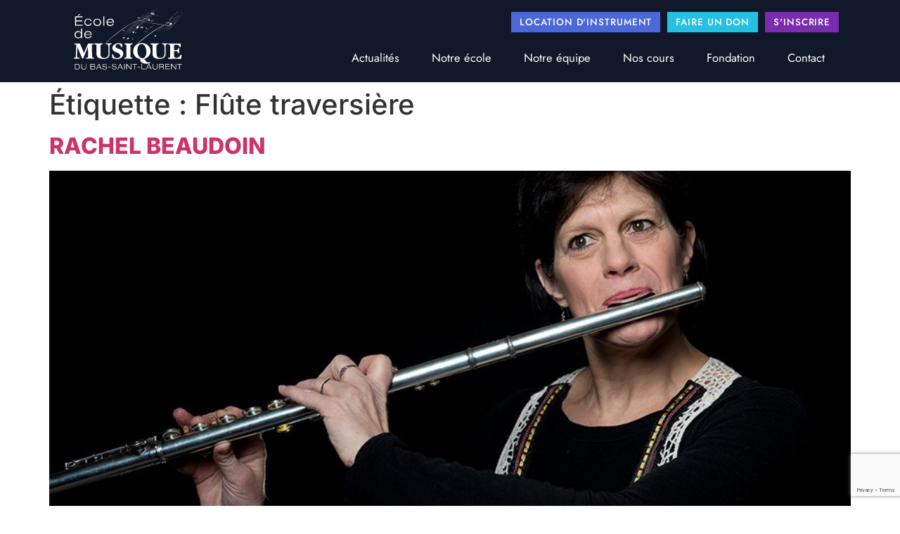

--- FILE ---
content_type: text/html; charset=utf-8
request_url: https://www.google.com/recaptcha/api2/anchor?ar=1&k=6LfnnZ0qAAAAAG7iqGbEZsUbSC-CLGfjrvLQp9BO&co=aHR0cHM6Ly9lbWJzbC5vcmc6NDQz&hl=en&type=v3&v=N67nZn4AqZkNcbeMu4prBgzg&size=invisible&badge=bottomright&sa=Form&anchor-ms=20000&execute-ms=30000&cb=fcose0h7mtq8
body_size: 48705
content:
<!DOCTYPE HTML><html dir="ltr" lang="en"><head><meta http-equiv="Content-Type" content="text/html; charset=UTF-8">
<meta http-equiv="X-UA-Compatible" content="IE=edge">
<title>reCAPTCHA</title>
<style type="text/css">
/* cyrillic-ext */
@font-face {
  font-family: 'Roboto';
  font-style: normal;
  font-weight: 400;
  font-stretch: 100%;
  src: url(//fonts.gstatic.com/s/roboto/v48/KFO7CnqEu92Fr1ME7kSn66aGLdTylUAMa3GUBHMdazTgWw.woff2) format('woff2');
  unicode-range: U+0460-052F, U+1C80-1C8A, U+20B4, U+2DE0-2DFF, U+A640-A69F, U+FE2E-FE2F;
}
/* cyrillic */
@font-face {
  font-family: 'Roboto';
  font-style: normal;
  font-weight: 400;
  font-stretch: 100%;
  src: url(//fonts.gstatic.com/s/roboto/v48/KFO7CnqEu92Fr1ME7kSn66aGLdTylUAMa3iUBHMdazTgWw.woff2) format('woff2');
  unicode-range: U+0301, U+0400-045F, U+0490-0491, U+04B0-04B1, U+2116;
}
/* greek-ext */
@font-face {
  font-family: 'Roboto';
  font-style: normal;
  font-weight: 400;
  font-stretch: 100%;
  src: url(//fonts.gstatic.com/s/roboto/v48/KFO7CnqEu92Fr1ME7kSn66aGLdTylUAMa3CUBHMdazTgWw.woff2) format('woff2');
  unicode-range: U+1F00-1FFF;
}
/* greek */
@font-face {
  font-family: 'Roboto';
  font-style: normal;
  font-weight: 400;
  font-stretch: 100%;
  src: url(//fonts.gstatic.com/s/roboto/v48/KFO7CnqEu92Fr1ME7kSn66aGLdTylUAMa3-UBHMdazTgWw.woff2) format('woff2');
  unicode-range: U+0370-0377, U+037A-037F, U+0384-038A, U+038C, U+038E-03A1, U+03A3-03FF;
}
/* math */
@font-face {
  font-family: 'Roboto';
  font-style: normal;
  font-weight: 400;
  font-stretch: 100%;
  src: url(//fonts.gstatic.com/s/roboto/v48/KFO7CnqEu92Fr1ME7kSn66aGLdTylUAMawCUBHMdazTgWw.woff2) format('woff2');
  unicode-range: U+0302-0303, U+0305, U+0307-0308, U+0310, U+0312, U+0315, U+031A, U+0326-0327, U+032C, U+032F-0330, U+0332-0333, U+0338, U+033A, U+0346, U+034D, U+0391-03A1, U+03A3-03A9, U+03B1-03C9, U+03D1, U+03D5-03D6, U+03F0-03F1, U+03F4-03F5, U+2016-2017, U+2034-2038, U+203C, U+2040, U+2043, U+2047, U+2050, U+2057, U+205F, U+2070-2071, U+2074-208E, U+2090-209C, U+20D0-20DC, U+20E1, U+20E5-20EF, U+2100-2112, U+2114-2115, U+2117-2121, U+2123-214F, U+2190, U+2192, U+2194-21AE, U+21B0-21E5, U+21F1-21F2, U+21F4-2211, U+2213-2214, U+2216-22FF, U+2308-230B, U+2310, U+2319, U+231C-2321, U+2336-237A, U+237C, U+2395, U+239B-23B7, U+23D0, U+23DC-23E1, U+2474-2475, U+25AF, U+25B3, U+25B7, U+25BD, U+25C1, U+25CA, U+25CC, U+25FB, U+266D-266F, U+27C0-27FF, U+2900-2AFF, U+2B0E-2B11, U+2B30-2B4C, U+2BFE, U+3030, U+FF5B, U+FF5D, U+1D400-1D7FF, U+1EE00-1EEFF;
}
/* symbols */
@font-face {
  font-family: 'Roboto';
  font-style: normal;
  font-weight: 400;
  font-stretch: 100%;
  src: url(//fonts.gstatic.com/s/roboto/v48/KFO7CnqEu92Fr1ME7kSn66aGLdTylUAMaxKUBHMdazTgWw.woff2) format('woff2');
  unicode-range: U+0001-000C, U+000E-001F, U+007F-009F, U+20DD-20E0, U+20E2-20E4, U+2150-218F, U+2190, U+2192, U+2194-2199, U+21AF, U+21E6-21F0, U+21F3, U+2218-2219, U+2299, U+22C4-22C6, U+2300-243F, U+2440-244A, U+2460-24FF, U+25A0-27BF, U+2800-28FF, U+2921-2922, U+2981, U+29BF, U+29EB, U+2B00-2BFF, U+4DC0-4DFF, U+FFF9-FFFB, U+10140-1018E, U+10190-1019C, U+101A0, U+101D0-101FD, U+102E0-102FB, U+10E60-10E7E, U+1D2C0-1D2D3, U+1D2E0-1D37F, U+1F000-1F0FF, U+1F100-1F1AD, U+1F1E6-1F1FF, U+1F30D-1F30F, U+1F315, U+1F31C, U+1F31E, U+1F320-1F32C, U+1F336, U+1F378, U+1F37D, U+1F382, U+1F393-1F39F, U+1F3A7-1F3A8, U+1F3AC-1F3AF, U+1F3C2, U+1F3C4-1F3C6, U+1F3CA-1F3CE, U+1F3D4-1F3E0, U+1F3ED, U+1F3F1-1F3F3, U+1F3F5-1F3F7, U+1F408, U+1F415, U+1F41F, U+1F426, U+1F43F, U+1F441-1F442, U+1F444, U+1F446-1F449, U+1F44C-1F44E, U+1F453, U+1F46A, U+1F47D, U+1F4A3, U+1F4B0, U+1F4B3, U+1F4B9, U+1F4BB, U+1F4BF, U+1F4C8-1F4CB, U+1F4D6, U+1F4DA, U+1F4DF, U+1F4E3-1F4E6, U+1F4EA-1F4ED, U+1F4F7, U+1F4F9-1F4FB, U+1F4FD-1F4FE, U+1F503, U+1F507-1F50B, U+1F50D, U+1F512-1F513, U+1F53E-1F54A, U+1F54F-1F5FA, U+1F610, U+1F650-1F67F, U+1F687, U+1F68D, U+1F691, U+1F694, U+1F698, U+1F6AD, U+1F6B2, U+1F6B9-1F6BA, U+1F6BC, U+1F6C6-1F6CF, U+1F6D3-1F6D7, U+1F6E0-1F6EA, U+1F6F0-1F6F3, U+1F6F7-1F6FC, U+1F700-1F7FF, U+1F800-1F80B, U+1F810-1F847, U+1F850-1F859, U+1F860-1F887, U+1F890-1F8AD, U+1F8B0-1F8BB, U+1F8C0-1F8C1, U+1F900-1F90B, U+1F93B, U+1F946, U+1F984, U+1F996, U+1F9E9, U+1FA00-1FA6F, U+1FA70-1FA7C, U+1FA80-1FA89, U+1FA8F-1FAC6, U+1FACE-1FADC, U+1FADF-1FAE9, U+1FAF0-1FAF8, U+1FB00-1FBFF;
}
/* vietnamese */
@font-face {
  font-family: 'Roboto';
  font-style: normal;
  font-weight: 400;
  font-stretch: 100%;
  src: url(//fonts.gstatic.com/s/roboto/v48/KFO7CnqEu92Fr1ME7kSn66aGLdTylUAMa3OUBHMdazTgWw.woff2) format('woff2');
  unicode-range: U+0102-0103, U+0110-0111, U+0128-0129, U+0168-0169, U+01A0-01A1, U+01AF-01B0, U+0300-0301, U+0303-0304, U+0308-0309, U+0323, U+0329, U+1EA0-1EF9, U+20AB;
}
/* latin-ext */
@font-face {
  font-family: 'Roboto';
  font-style: normal;
  font-weight: 400;
  font-stretch: 100%;
  src: url(//fonts.gstatic.com/s/roboto/v48/KFO7CnqEu92Fr1ME7kSn66aGLdTylUAMa3KUBHMdazTgWw.woff2) format('woff2');
  unicode-range: U+0100-02BA, U+02BD-02C5, U+02C7-02CC, U+02CE-02D7, U+02DD-02FF, U+0304, U+0308, U+0329, U+1D00-1DBF, U+1E00-1E9F, U+1EF2-1EFF, U+2020, U+20A0-20AB, U+20AD-20C0, U+2113, U+2C60-2C7F, U+A720-A7FF;
}
/* latin */
@font-face {
  font-family: 'Roboto';
  font-style: normal;
  font-weight: 400;
  font-stretch: 100%;
  src: url(//fonts.gstatic.com/s/roboto/v48/KFO7CnqEu92Fr1ME7kSn66aGLdTylUAMa3yUBHMdazQ.woff2) format('woff2');
  unicode-range: U+0000-00FF, U+0131, U+0152-0153, U+02BB-02BC, U+02C6, U+02DA, U+02DC, U+0304, U+0308, U+0329, U+2000-206F, U+20AC, U+2122, U+2191, U+2193, U+2212, U+2215, U+FEFF, U+FFFD;
}
/* cyrillic-ext */
@font-face {
  font-family: 'Roboto';
  font-style: normal;
  font-weight: 500;
  font-stretch: 100%;
  src: url(//fonts.gstatic.com/s/roboto/v48/KFO7CnqEu92Fr1ME7kSn66aGLdTylUAMa3GUBHMdazTgWw.woff2) format('woff2');
  unicode-range: U+0460-052F, U+1C80-1C8A, U+20B4, U+2DE0-2DFF, U+A640-A69F, U+FE2E-FE2F;
}
/* cyrillic */
@font-face {
  font-family: 'Roboto';
  font-style: normal;
  font-weight: 500;
  font-stretch: 100%;
  src: url(//fonts.gstatic.com/s/roboto/v48/KFO7CnqEu92Fr1ME7kSn66aGLdTylUAMa3iUBHMdazTgWw.woff2) format('woff2');
  unicode-range: U+0301, U+0400-045F, U+0490-0491, U+04B0-04B1, U+2116;
}
/* greek-ext */
@font-face {
  font-family: 'Roboto';
  font-style: normal;
  font-weight: 500;
  font-stretch: 100%;
  src: url(//fonts.gstatic.com/s/roboto/v48/KFO7CnqEu92Fr1ME7kSn66aGLdTylUAMa3CUBHMdazTgWw.woff2) format('woff2');
  unicode-range: U+1F00-1FFF;
}
/* greek */
@font-face {
  font-family: 'Roboto';
  font-style: normal;
  font-weight: 500;
  font-stretch: 100%;
  src: url(//fonts.gstatic.com/s/roboto/v48/KFO7CnqEu92Fr1ME7kSn66aGLdTylUAMa3-UBHMdazTgWw.woff2) format('woff2');
  unicode-range: U+0370-0377, U+037A-037F, U+0384-038A, U+038C, U+038E-03A1, U+03A3-03FF;
}
/* math */
@font-face {
  font-family: 'Roboto';
  font-style: normal;
  font-weight: 500;
  font-stretch: 100%;
  src: url(//fonts.gstatic.com/s/roboto/v48/KFO7CnqEu92Fr1ME7kSn66aGLdTylUAMawCUBHMdazTgWw.woff2) format('woff2');
  unicode-range: U+0302-0303, U+0305, U+0307-0308, U+0310, U+0312, U+0315, U+031A, U+0326-0327, U+032C, U+032F-0330, U+0332-0333, U+0338, U+033A, U+0346, U+034D, U+0391-03A1, U+03A3-03A9, U+03B1-03C9, U+03D1, U+03D5-03D6, U+03F0-03F1, U+03F4-03F5, U+2016-2017, U+2034-2038, U+203C, U+2040, U+2043, U+2047, U+2050, U+2057, U+205F, U+2070-2071, U+2074-208E, U+2090-209C, U+20D0-20DC, U+20E1, U+20E5-20EF, U+2100-2112, U+2114-2115, U+2117-2121, U+2123-214F, U+2190, U+2192, U+2194-21AE, U+21B0-21E5, U+21F1-21F2, U+21F4-2211, U+2213-2214, U+2216-22FF, U+2308-230B, U+2310, U+2319, U+231C-2321, U+2336-237A, U+237C, U+2395, U+239B-23B7, U+23D0, U+23DC-23E1, U+2474-2475, U+25AF, U+25B3, U+25B7, U+25BD, U+25C1, U+25CA, U+25CC, U+25FB, U+266D-266F, U+27C0-27FF, U+2900-2AFF, U+2B0E-2B11, U+2B30-2B4C, U+2BFE, U+3030, U+FF5B, U+FF5D, U+1D400-1D7FF, U+1EE00-1EEFF;
}
/* symbols */
@font-face {
  font-family: 'Roboto';
  font-style: normal;
  font-weight: 500;
  font-stretch: 100%;
  src: url(//fonts.gstatic.com/s/roboto/v48/KFO7CnqEu92Fr1ME7kSn66aGLdTylUAMaxKUBHMdazTgWw.woff2) format('woff2');
  unicode-range: U+0001-000C, U+000E-001F, U+007F-009F, U+20DD-20E0, U+20E2-20E4, U+2150-218F, U+2190, U+2192, U+2194-2199, U+21AF, U+21E6-21F0, U+21F3, U+2218-2219, U+2299, U+22C4-22C6, U+2300-243F, U+2440-244A, U+2460-24FF, U+25A0-27BF, U+2800-28FF, U+2921-2922, U+2981, U+29BF, U+29EB, U+2B00-2BFF, U+4DC0-4DFF, U+FFF9-FFFB, U+10140-1018E, U+10190-1019C, U+101A0, U+101D0-101FD, U+102E0-102FB, U+10E60-10E7E, U+1D2C0-1D2D3, U+1D2E0-1D37F, U+1F000-1F0FF, U+1F100-1F1AD, U+1F1E6-1F1FF, U+1F30D-1F30F, U+1F315, U+1F31C, U+1F31E, U+1F320-1F32C, U+1F336, U+1F378, U+1F37D, U+1F382, U+1F393-1F39F, U+1F3A7-1F3A8, U+1F3AC-1F3AF, U+1F3C2, U+1F3C4-1F3C6, U+1F3CA-1F3CE, U+1F3D4-1F3E0, U+1F3ED, U+1F3F1-1F3F3, U+1F3F5-1F3F7, U+1F408, U+1F415, U+1F41F, U+1F426, U+1F43F, U+1F441-1F442, U+1F444, U+1F446-1F449, U+1F44C-1F44E, U+1F453, U+1F46A, U+1F47D, U+1F4A3, U+1F4B0, U+1F4B3, U+1F4B9, U+1F4BB, U+1F4BF, U+1F4C8-1F4CB, U+1F4D6, U+1F4DA, U+1F4DF, U+1F4E3-1F4E6, U+1F4EA-1F4ED, U+1F4F7, U+1F4F9-1F4FB, U+1F4FD-1F4FE, U+1F503, U+1F507-1F50B, U+1F50D, U+1F512-1F513, U+1F53E-1F54A, U+1F54F-1F5FA, U+1F610, U+1F650-1F67F, U+1F687, U+1F68D, U+1F691, U+1F694, U+1F698, U+1F6AD, U+1F6B2, U+1F6B9-1F6BA, U+1F6BC, U+1F6C6-1F6CF, U+1F6D3-1F6D7, U+1F6E0-1F6EA, U+1F6F0-1F6F3, U+1F6F7-1F6FC, U+1F700-1F7FF, U+1F800-1F80B, U+1F810-1F847, U+1F850-1F859, U+1F860-1F887, U+1F890-1F8AD, U+1F8B0-1F8BB, U+1F8C0-1F8C1, U+1F900-1F90B, U+1F93B, U+1F946, U+1F984, U+1F996, U+1F9E9, U+1FA00-1FA6F, U+1FA70-1FA7C, U+1FA80-1FA89, U+1FA8F-1FAC6, U+1FACE-1FADC, U+1FADF-1FAE9, U+1FAF0-1FAF8, U+1FB00-1FBFF;
}
/* vietnamese */
@font-face {
  font-family: 'Roboto';
  font-style: normal;
  font-weight: 500;
  font-stretch: 100%;
  src: url(//fonts.gstatic.com/s/roboto/v48/KFO7CnqEu92Fr1ME7kSn66aGLdTylUAMa3OUBHMdazTgWw.woff2) format('woff2');
  unicode-range: U+0102-0103, U+0110-0111, U+0128-0129, U+0168-0169, U+01A0-01A1, U+01AF-01B0, U+0300-0301, U+0303-0304, U+0308-0309, U+0323, U+0329, U+1EA0-1EF9, U+20AB;
}
/* latin-ext */
@font-face {
  font-family: 'Roboto';
  font-style: normal;
  font-weight: 500;
  font-stretch: 100%;
  src: url(//fonts.gstatic.com/s/roboto/v48/KFO7CnqEu92Fr1ME7kSn66aGLdTylUAMa3KUBHMdazTgWw.woff2) format('woff2');
  unicode-range: U+0100-02BA, U+02BD-02C5, U+02C7-02CC, U+02CE-02D7, U+02DD-02FF, U+0304, U+0308, U+0329, U+1D00-1DBF, U+1E00-1E9F, U+1EF2-1EFF, U+2020, U+20A0-20AB, U+20AD-20C0, U+2113, U+2C60-2C7F, U+A720-A7FF;
}
/* latin */
@font-face {
  font-family: 'Roboto';
  font-style: normal;
  font-weight: 500;
  font-stretch: 100%;
  src: url(//fonts.gstatic.com/s/roboto/v48/KFO7CnqEu92Fr1ME7kSn66aGLdTylUAMa3yUBHMdazQ.woff2) format('woff2');
  unicode-range: U+0000-00FF, U+0131, U+0152-0153, U+02BB-02BC, U+02C6, U+02DA, U+02DC, U+0304, U+0308, U+0329, U+2000-206F, U+20AC, U+2122, U+2191, U+2193, U+2212, U+2215, U+FEFF, U+FFFD;
}
/* cyrillic-ext */
@font-face {
  font-family: 'Roboto';
  font-style: normal;
  font-weight: 900;
  font-stretch: 100%;
  src: url(//fonts.gstatic.com/s/roboto/v48/KFO7CnqEu92Fr1ME7kSn66aGLdTylUAMa3GUBHMdazTgWw.woff2) format('woff2');
  unicode-range: U+0460-052F, U+1C80-1C8A, U+20B4, U+2DE0-2DFF, U+A640-A69F, U+FE2E-FE2F;
}
/* cyrillic */
@font-face {
  font-family: 'Roboto';
  font-style: normal;
  font-weight: 900;
  font-stretch: 100%;
  src: url(//fonts.gstatic.com/s/roboto/v48/KFO7CnqEu92Fr1ME7kSn66aGLdTylUAMa3iUBHMdazTgWw.woff2) format('woff2');
  unicode-range: U+0301, U+0400-045F, U+0490-0491, U+04B0-04B1, U+2116;
}
/* greek-ext */
@font-face {
  font-family: 'Roboto';
  font-style: normal;
  font-weight: 900;
  font-stretch: 100%;
  src: url(//fonts.gstatic.com/s/roboto/v48/KFO7CnqEu92Fr1ME7kSn66aGLdTylUAMa3CUBHMdazTgWw.woff2) format('woff2');
  unicode-range: U+1F00-1FFF;
}
/* greek */
@font-face {
  font-family: 'Roboto';
  font-style: normal;
  font-weight: 900;
  font-stretch: 100%;
  src: url(//fonts.gstatic.com/s/roboto/v48/KFO7CnqEu92Fr1ME7kSn66aGLdTylUAMa3-UBHMdazTgWw.woff2) format('woff2');
  unicode-range: U+0370-0377, U+037A-037F, U+0384-038A, U+038C, U+038E-03A1, U+03A3-03FF;
}
/* math */
@font-face {
  font-family: 'Roboto';
  font-style: normal;
  font-weight: 900;
  font-stretch: 100%;
  src: url(//fonts.gstatic.com/s/roboto/v48/KFO7CnqEu92Fr1ME7kSn66aGLdTylUAMawCUBHMdazTgWw.woff2) format('woff2');
  unicode-range: U+0302-0303, U+0305, U+0307-0308, U+0310, U+0312, U+0315, U+031A, U+0326-0327, U+032C, U+032F-0330, U+0332-0333, U+0338, U+033A, U+0346, U+034D, U+0391-03A1, U+03A3-03A9, U+03B1-03C9, U+03D1, U+03D5-03D6, U+03F0-03F1, U+03F4-03F5, U+2016-2017, U+2034-2038, U+203C, U+2040, U+2043, U+2047, U+2050, U+2057, U+205F, U+2070-2071, U+2074-208E, U+2090-209C, U+20D0-20DC, U+20E1, U+20E5-20EF, U+2100-2112, U+2114-2115, U+2117-2121, U+2123-214F, U+2190, U+2192, U+2194-21AE, U+21B0-21E5, U+21F1-21F2, U+21F4-2211, U+2213-2214, U+2216-22FF, U+2308-230B, U+2310, U+2319, U+231C-2321, U+2336-237A, U+237C, U+2395, U+239B-23B7, U+23D0, U+23DC-23E1, U+2474-2475, U+25AF, U+25B3, U+25B7, U+25BD, U+25C1, U+25CA, U+25CC, U+25FB, U+266D-266F, U+27C0-27FF, U+2900-2AFF, U+2B0E-2B11, U+2B30-2B4C, U+2BFE, U+3030, U+FF5B, U+FF5D, U+1D400-1D7FF, U+1EE00-1EEFF;
}
/* symbols */
@font-face {
  font-family: 'Roboto';
  font-style: normal;
  font-weight: 900;
  font-stretch: 100%;
  src: url(//fonts.gstatic.com/s/roboto/v48/KFO7CnqEu92Fr1ME7kSn66aGLdTylUAMaxKUBHMdazTgWw.woff2) format('woff2');
  unicode-range: U+0001-000C, U+000E-001F, U+007F-009F, U+20DD-20E0, U+20E2-20E4, U+2150-218F, U+2190, U+2192, U+2194-2199, U+21AF, U+21E6-21F0, U+21F3, U+2218-2219, U+2299, U+22C4-22C6, U+2300-243F, U+2440-244A, U+2460-24FF, U+25A0-27BF, U+2800-28FF, U+2921-2922, U+2981, U+29BF, U+29EB, U+2B00-2BFF, U+4DC0-4DFF, U+FFF9-FFFB, U+10140-1018E, U+10190-1019C, U+101A0, U+101D0-101FD, U+102E0-102FB, U+10E60-10E7E, U+1D2C0-1D2D3, U+1D2E0-1D37F, U+1F000-1F0FF, U+1F100-1F1AD, U+1F1E6-1F1FF, U+1F30D-1F30F, U+1F315, U+1F31C, U+1F31E, U+1F320-1F32C, U+1F336, U+1F378, U+1F37D, U+1F382, U+1F393-1F39F, U+1F3A7-1F3A8, U+1F3AC-1F3AF, U+1F3C2, U+1F3C4-1F3C6, U+1F3CA-1F3CE, U+1F3D4-1F3E0, U+1F3ED, U+1F3F1-1F3F3, U+1F3F5-1F3F7, U+1F408, U+1F415, U+1F41F, U+1F426, U+1F43F, U+1F441-1F442, U+1F444, U+1F446-1F449, U+1F44C-1F44E, U+1F453, U+1F46A, U+1F47D, U+1F4A3, U+1F4B0, U+1F4B3, U+1F4B9, U+1F4BB, U+1F4BF, U+1F4C8-1F4CB, U+1F4D6, U+1F4DA, U+1F4DF, U+1F4E3-1F4E6, U+1F4EA-1F4ED, U+1F4F7, U+1F4F9-1F4FB, U+1F4FD-1F4FE, U+1F503, U+1F507-1F50B, U+1F50D, U+1F512-1F513, U+1F53E-1F54A, U+1F54F-1F5FA, U+1F610, U+1F650-1F67F, U+1F687, U+1F68D, U+1F691, U+1F694, U+1F698, U+1F6AD, U+1F6B2, U+1F6B9-1F6BA, U+1F6BC, U+1F6C6-1F6CF, U+1F6D3-1F6D7, U+1F6E0-1F6EA, U+1F6F0-1F6F3, U+1F6F7-1F6FC, U+1F700-1F7FF, U+1F800-1F80B, U+1F810-1F847, U+1F850-1F859, U+1F860-1F887, U+1F890-1F8AD, U+1F8B0-1F8BB, U+1F8C0-1F8C1, U+1F900-1F90B, U+1F93B, U+1F946, U+1F984, U+1F996, U+1F9E9, U+1FA00-1FA6F, U+1FA70-1FA7C, U+1FA80-1FA89, U+1FA8F-1FAC6, U+1FACE-1FADC, U+1FADF-1FAE9, U+1FAF0-1FAF8, U+1FB00-1FBFF;
}
/* vietnamese */
@font-face {
  font-family: 'Roboto';
  font-style: normal;
  font-weight: 900;
  font-stretch: 100%;
  src: url(//fonts.gstatic.com/s/roboto/v48/KFO7CnqEu92Fr1ME7kSn66aGLdTylUAMa3OUBHMdazTgWw.woff2) format('woff2');
  unicode-range: U+0102-0103, U+0110-0111, U+0128-0129, U+0168-0169, U+01A0-01A1, U+01AF-01B0, U+0300-0301, U+0303-0304, U+0308-0309, U+0323, U+0329, U+1EA0-1EF9, U+20AB;
}
/* latin-ext */
@font-face {
  font-family: 'Roboto';
  font-style: normal;
  font-weight: 900;
  font-stretch: 100%;
  src: url(//fonts.gstatic.com/s/roboto/v48/KFO7CnqEu92Fr1ME7kSn66aGLdTylUAMa3KUBHMdazTgWw.woff2) format('woff2');
  unicode-range: U+0100-02BA, U+02BD-02C5, U+02C7-02CC, U+02CE-02D7, U+02DD-02FF, U+0304, U+0308, U+0329, U+1D00-1DBF, U+1E00-1E9F, U+1EF2-1EFF, U+2020, U+20A0-20AB, U+20AD-20C0, U+2113, U+2C60-2C7F, U+A720-A7FF;
}
/* latin */
@font-face {
  font-family: 'Roboto';
  font-style: normal;
  font-weight: 900;
  font-stretch: 100%;
  src: url(//fonts.gstatic.com/s/roboto/v48/KFO7CnqEu92Fr1ME7kSn66aGLdTylUAMa3yUBHMdazQ.woff2) format('woff2');
  unicode-range: U+0000-00FF, U+0131, U+0152-0153, U+02BB-02BC, U+02C6, U+02DA, U+02DC, U+0304, U+0308, U+0329, U+2000-206F, U+20AC, U+2122, U+2191, U+2193, U+2212, U+2215, U+FEFF, U+FFFD;
}

</style>
<link rel="stylesheet" type="text/css" href="https://www.gstatic.com/recaptcha/releases/N67nZn4AqZkNcbeMu4prBgzg/styles__ltr.css">
<script nonce="9tTuRRUiHuavX9LjbBW7cQ" type="text/javascript">window['__recaptcha_api'] = 'https://www.google.com/recaptcha/api2/';</script>
<script type="text/javascript" src="https://www.gstatic.com/recaptcha/releases/N67nZn4AqZkNcbeMu4prBgzg/recaptcha__en.js" nonce="9tTuRRUiHuavX9LjbBW7cQ">
      
    </script></head>
<body><div id="rc-anchor-alert" class="rc-anchor-alert"></div>
<input type="hidden" id="recaptcha-token" value="[base64]">
<script type="text/javascript" nonce="9tTuRRUiHuavX9LjbBW7cQ">
      recaptcha.anchor.Main.init("[\x22ainput\x22,[\x22bgdata\x22,\x22\x22,\[base64]/[base64]/[base64]/[base64]/[base64]/UltsKytdPUU6KEU8MjA0OD9SW2wrK109RT4+NnwxOTI6KChFJjY0NTEyKT09NTUyOTYmJk0rMTxjLmxlbmd0aCYmKGMuY2hhckNvZGVBdChNKzEpJjY0NTEyKT09NTYzMjA/[base64]/[base64]/[base64]/[base64]/[base64]/[base64]/[base64]\x22,\[base64]\\u003d\x22,\x22M3RqD8KUw4XDv8KWwoQPw77DocOgdsO8w7tUwoIGfx7Di8K1w5g0UTNjwpdmKRbChBrCugnCpD1Kw7QpUMKxwq3DjC5Wwq9KHWDDoQfCs8K/E0Ntw6ADdcKVwp06fsKfw5AcPkPCoUTDhyRjwrnDjMK2w7csw6ZJNwvDksOnw4HDvTAMwpTCnhDDtcOwLnVMw4N7FcOkw7F9O8Omd8Kle8KxwqnCt8KBwokQMMKpw587ByLCvzwDNU/DoQl3T8KfEMOXEjE7w55ZwpXDoMOgb8Opw5zDn8OKRsOhfMOIRsK1wozDvHDDrCk5Wh8dwpXCl8K/DMKhw4zCi8KOAk4RQGdVNMOKd0jDlsO4EH7Ck1opRMKIwozDnMOFw65/[base64]/wp/Coy7DpD7Ch8OSeUN3wp4NwpZWZ8KsejzCiMOOw77ClSvCp0pYw5nDjknDhg7CgRVywpvDr8Oowocsw6kFW8KYKGrCjMKAAMOhwq7DkwkQwqbDmsKBAQkcRMOhCVwNQMO7ZXXDl8KYw7HDrGtqNQoOw6LCusOZw4RNwqPDnlrCpBJ/w7zCrRlQwrgsZiUlZFXCk8K/w6jClcKuw7IUNjHCpxVAwolhK8Kxc8K1wqnCgBQFeBDCi27Dil0Jw6kXw7PDqCtAcntRDcKaw4pMw4ZowrIYw5zDlyDCrTrCvMKKwq/DjxI/ZsKvwoHDjxksRsO7w47DjcK9w6vDolnCu1NUZcOfFcKnNsKbw4fDn8K9JRl4wpnCjMO/[base64]/CowJNw6DDhcO4XcKadsKmO19Tw41Cw6Nuw4k4MRQWTXjCixzCpMOCNAEww77CiMOKwo/CtB5Ow74pwq3DshfDkwVUwrHClMO1PsOREsKTw7ZBJcKSwpU1wpPCosKYXBk6c8Orc8KUw6HDpFQDw74uwprCv1/DslZxDsOzwqExwr0HKWPDl8ONen/DvF98QcKIS2fDh13Cg03Drz16DMKcBMKAw53Dg8KQw5vDiMKVQMKrw4HCsGbDonzClSVVwpRfw6Jbw49OLcKCw6XDgcOMOcK2wrzCsgTDuMKeRsOzwqbClMKiw7XCrMKiw4hsw4ECw69xWTTCsAzDh1wqdsKNX8KOOsO8w7zDiiU/w6ttSEnChDQnwpQWUVvDmMKfwoPDqcKHwrDDhj5bw4HCkcKWBsOow7Now7cVbMKhwostAMKIw5/[base64]/EywKwpDDpMKAwqDDgm/CmG9Tw48xSMK8P8OvFzgMwqHCgALDmsOdFWLDtTBswqvDvsK5woULJMOBQVvClcK/Zm/CtDd5ZsO9KsKzwpfDn8KRTsKhKMOtI35xwprCssKvwofDu8KuDD/[base64]/CmQXChhzCo2EVLMKeOMKpccODGcO2QMO3w7YnDF5dPTHChcOxeTTDuMKtw4LDvgvCm8OBw69lXBjDr2nDp3BwwokGacKKWsORwpplUhMmTMOTwplxIsKwfSHDqg/DnzEJJBo4Z8KawqdfecKuwr1SwrZuw6LDslJrwqMLWxPDrMK1ccOQIgvDmA1HJEjDqUvCoMOfU8OLFxIKR1vDucO4wqvDjQ/CnAcrwo/ClRrCuMK0w4PDnsOeOcO8w4jDkcKkSAccFMKbw6fDk2Vfw57DpELDjcK+HF3DpQ5oWX5pw7TCtUnCq8KEwpDDjWtIwqslw5lVw7YkImfCn1TCncKew7nCqMKNRMKXH256amvDncK5QT/DmXk1wqnCv3ZAw7Y2CHk7Rgluw6PCrMKwIFYgwrXCoiB3wo8ww4PCiMOdWHHDicKKwpnDkGjClxAGwpTCrMOZV8KzwpvCsMO8w6hwwqRVAcOJA8KsB8OrwrzDgsKIw6fDnhXCgDzDv8KoSMKQw7/DtcK2asO7w78WUBvCsS3DqFNSwp/Cphlawr7DisKSd8OLX8OxayHDq2DDjcOBEMOzw5J5w5jDuMOIwpHDuz1vP8OxD13CimfCmUHDgETDhXc7wo8SGcK/w7zCn8Kqwqhuak7DvXlfLFTDqcOeZ8KQWhFbw7MoWMOkJcOBwpPDjcKrTA7Ck8K5wo3CrQJZwpPCmcOvE8OEXMOiHy3Cq8O2MsOscA0Lw5MTwrfCtsOKIMOOHcOIwo/[base64]/ZcKawozCoMOow7ZVwp/DoTzDkFkMJyE/eGnDtsKlwoppR0EFw5rDocKEw4rCglPCicK4fG87wrrDtnovXsKcwqvDvcKBV8ObBMOPwqTCqFVTP2rDlCDDgcO4wpTDtAbCssOhIgPCksK4w4wGaXHCtUPCsgTCvgbCsjcmw4HDsmJHQB4BRMKTEhhbfwzCkMKBWU5VWMKeMcK4wocgw6USTcKdICw/wq3CisOyKirDncOJJMOvw5AOwp82JH5fwoTCvD7DsDVJw6t7w4YjMcK1wrMQbyXCuMKhZ186w6PDpsObw6XDs8OtwoLDmH7DsjHDr33DiWnCkcK0Y0nDt15vJMK1woQpw4bCnx3CiMOwFkPCpmTCo8O3AcKvPcKLwpzCt2Mhw75lwrQfDsKawqlVwq/DnGzDhsK3IVrCtgQxQsOQHFrDowojA1hJX8KQwpDCrsO6woEkDVnDmMKObiZsw5EnD1bDo17CksOVZsKeQcOxbsKXw5vCtyrDm3/CvsOXw6VpwpJQPMKmwrrCgg/Dm0TDk0zDplPDpHbCnQDDsH0zQHfCvjkZRShFPcKNTi7Cn8O5wqbDrMKSwrJhw7YQw4jDgWHChkd1SsKFFjEvUi/Cs8O+LTPDhMOLwpXDjC1AZXnDjsKyw7lua8KewoIlwqo2YMOOcBA5HsO5w6h3azpsw7cYbMO0woMGwqZXJ8OOYDDDrcOnw7pCw5XCiMOoVcKXw7VlFMKVd3TCpGXChRbDmH1RwpBYRU1BZRTChwx1L8OTwoIcw4HCo8OHw6jCnwkFcMO3RsOeBF1sFcKww7Amwo/[base64]/Ds8OEJFLCqsO5NgF/JMKaDMKgR8KFw6vCrMKSw6ZtL8KXGMOww7BePmfDnsOfakTCsGFAwoJpwrVkCXvCghxFwpsTTxPCnAzCuMOpwrYxw417IcKfBMKEUMOtSMOEw43DqMOqw7rCv3pGw4YuMn5KeiEnLcKBbMKsKcKxeMObbQUawohEwp/CssK2MMOjY8OBwoZEHsKUwocIw63Cr8Oswq16w6cvwqjDo0tkT3DDkcOEQMOrwp7DusKObsKdPMOOcl3CtMK4wqjClg9nw5PDosKzKsKZwoseIMKpwozCgHsHGHUow7MOXUHChghiwqbCpsKawrIXwqLDh8OIwp3ClsKdCW7CiXLCtQ/[base64]/Ci8ONwrIqCwIEw6UsSlLCr27Dl3cWw4vDmsOANyvCkX8sXcOuY8O0w53DiRAiw7FJwpLCgQQ7FcKhwoPDnMOOwpnCv8OmwrpvNsOswp1Awq7DoSJUYV0pMsKEwrrDkMOowqDCjcKQMnEDIVxEE8K/[base64]/DkVDCr0p+wpbCmSLDocK8GBlbIHnCo8O3asKYISrCsjLClsOEwr0XwoHChlDDmmhMwrLDqDzDp2vDm8OjXMOLwqvDpVkLBmzDhXAGNcOHYMOGd0guU2PDoBAtdmDDkDJkw6stwovCi8ObNMO4wpbCiMKAwpLDuGstCMOzZDTCsjo/woXCnsOjKCA2XMODw6UYw6oqVxzDhMKYDMK4dx/DvErDtsK6woRrEVV6SHVIwoR8wq4tw4LCnsKvw7LDiSvCsVkOTMKMw6Z5LibDo8K1woNuJHZgw6EiL8O/[base64]/[base64]/CvTBtN8KCTE8vLF/CusObw6VVw47CiMKseHXCtAcCZsOnw7tcw7wcwqZ5wpTDicKZbQnDicKmwrbCkHzCgsK4G8OzwrFrw5vDm3TCscK3G8KVWQpxHsKEwrrDrk5AZMOiZMOIw7pxRsO1Bh0+M8OAesOVw5LDh2NDME4Bw7fDn8K2Vl/[base64]/dsKOw60YQMOew4VzIMK/wqbCjw3DgsKZOwnDo8K/[base64]/DrMO7R8OWwqLCk8OdCB02w5ZCwrwNTMOQEcKVMzYpDsOZWFkxw5wMEMK7w4nCk1E0RcKNasOPHsK1w7wSwqhlwpPDmsOZw5/CvCYTYzbCucKrw487w6MCMw/DqTDDqsO8IQDDnsK5wp/ClsK4w7PDjQMNRnFHw4tCwpLDoMKiwok4N8ODworDhgdewqjCrnDDsRXDncKdw5cHwqw/bkJOwoRRRsKPwoIkTVHCjjHDu3I8w41SwpFEFUnDnCPDo8KVwq11LsOUwrfCuMOMWR0ow55OYB88w71EOsKUwqNwwqJvwqEKeMKtAsKVwpN4exVPG1fCrApvKjTDi8KQFMKaGsOJFsK5Bm4Pw5kSdyDDhHXCj8O/wqjDl8OMwqtSO1TDqsOnEVbDkQBrNUFmI8KEHMKcU8K/w4zDsAHDlsOBwoDDo0EES35Uw7/DksKkFcOoTsKRw7EVwqDClcKrVMK1w6InwqTDpD4GHzhfw7nDtBYJFcOqw64iwpTDg8OgRhhwAcKGMQrCiGTDusKwA8KXBETCl8ORwpvClRLCnsKeexIjw7RvSEfCm2MZwqd/I8KHwpdiEcKlUj/CkDpqwowMw5HDrjlYwoNOJsOhSHHCnxHCl0p4exFWwrp+wrvCrk96wqFEw6R7ew7Cq8OPPsOewpDClhMvax0yJxnDp8KOw5fDiMKYw6JPYsO4T15ywpfCkQR/w5rDn8KIFjTCpsOqwoIFKGTCqBllw7Upwp3CgUswSMOXQUxxw5YAIcKtwpQtw59uWMOmccOSw7JXPAfDqHPCqcKLJcKkNcKUPsKxw5TCgMKMw4UtwofCrUsKw7bDryjCtGtFw6wSL8KlHyDCmsK8w4DDrcO0OcKiZ8KQDXk7wrV9wopNUMOtw5/DpzbCvghcbcKLDsK/w7XChsKEwr3CjsOawrHCiMOFTMOyNCYRCcOkcUvDkcOpwqo+dwlPLmnDh8OrwpvDu2gew7BLw7RRaDDDkcKww4nDgsKQw7xjMsKgw7XDsW3Co8OwPB4Nw4fDlVI4QsOQwrYTw7EfYcKEYh5rQ0o7w7ljwoXCuhUKw4zCtcKpInvCgsKKwp/DosOSwqzClMKZwqpqwpFxw6nDhkEHw7TDilEZw5/DlMKRwqhFw6XDnwQFwpbCtWHClsKkwqMUw64kVsOvDw9zwobCgT3CjmnDr3PDlHzCnMOQAnddwrcEw73CmznCqsOww7FTw402BcO9wq3Cj8KewrXComEaw4HCtMK+CxA/w57CtgxIN1NTw6DDjGk/CTXCjxjCpjDCpsOMwpfCllrDtyfCiMOFK1lWwqLCocKfwo3DhMOoC8KHw7IORD/ChA46wpzDn2wgTcONaMK7USPCisO/P8OYXcKMwoAfw7PCv0DCjsKSWcKhesO2wqM7JsOtw65EwpPDrMOjdEsIe8K/w4tBZ8KnMkzDg8Ozw7JxacOew7/[base64]/CuWbCksOgwqpxEX3CvMOqfyxmwpLCp8Olwps/w7PCiG4yw7EMwpJMT2bDlQogw47Dn8OtJ8Knw45kGAVoeDnDv8KEDnvCh8OdPVR2wpTCo3BIw6DDmMOuc8OWw7nCicO0SU8EA8OFwp8zcMOlaAQnHMOkw5rDncODw6fCi8KHMsKAwrQGEcKawrvDjA3Dt8OaT23CgSIxwqdYwp/CrsOgwoRWXWTDk8O/MBd8Hl1lwrrDom52wp/[base64]/SyUNBVDDi8KOOMOSKH5DDkHCkA1CDjkZw5I6eE/[base64]/DqcOheHzDvMO/[base64]/[base64]/[base64]/CmsOJKcKAw5HDksKKwpUEcy/CvcKrw7bCucObK2PCqsO8wpvDnsK+eQ3DphoKwoJ5B8KIwqjDtxlDw5QDWcOTf2Avf3l6w5fDo0EvLsOWZsKFFWk+VmIRNMObwrPDnMK/acOXDwdDOlXCswktdDLCjcKcwrnCpkLDhiHDtMOIwpjDtSbDmD7Cu8ODDMKWJcKBwp7CjMOrP8KSQcOBw5rChA7CsH7CnEUQw7DClcOKa1cGw7HClTJbw5kUw5N2wqlOB10bwokswplKTCVGKmTDgnDCm8O1dyVbwpMEWirChFsQYcKPQcOAw4/CoAvCnsK8wrPCj8OgdMOXSiTDgxhiw7DDsnLDtcOew7k7wqDDl8KYNiPDnxU+wozDgCxMYhTDsMOGwpQZw5/DsBxbPsK/[base64]/CjMOrAQwVw57CpMKtAQV/wq/[base64]/[base64]/EDc+w7jDuhDDlMONDSkod2EJw7PDsUZNRQRBCkDDnFPClA8WfEUiwpHDmRfChQNEZ0wpV3gCI8Kyw4kTfRDDtcKAwrIrwqYqWMOcQ8KLKgRxLsONwq57w4J7w7DCosO/[base64]/[base64]/CoXvDi0MtwrXDpwvCnH3DkhU+w4PDgsK4w5ACTjXDvgzDvsOHw548wojDmsKSworDhFXCoMOSw6fDjcOhw65ICjXCg0rDi14rK0TDmWIqw6U9w5fCp1nClkDDrMKNwoDCujkhwprCp8K7wpo/XMKswptlGXXDsxANesKVw5Yrw7HCv8O1wr7Dv8OvJSbCm8KcwqDCqSXCuMKvIMOaw6LCv8KowqbChEA2AMKnT1J2w5FewrV9w5I/[base64]/wpAWAsOuw5kzwqrCl0oCwqHDjVdKwqvDnQcBZcK+w5rDv8KLw57DpgJuAUTCq8OtfA0GU8KXIHnClUzCmMOMZWPCsQAEIVDDtR/DicO+w6HDpMKeDHjDjXsRw5HDt3gowqDCosO+w7E9wqHDuQ1zWA7Dt8OBw4ZyVMOvw6jDhXHCo8OtATTCo2x+w77Cs8K4wqt5wrkbM8KsKmBQVsKhwqQQR8OMS8O5wr/CrsOjw6rDsDNuIsKnQ8KVcjnCmURhwolQwogvBMOXwpPCgQjChnx1bMKhS8O+woAJOEAnLh8rXcKqwonCoTfDtMKRw47Cm3VZenEfHUt1w51dwp/[base64]/DkmfCgMKYw5rCsGUVwrctw7gkwolOesKDT8KMQDvDi8Orw7VeLGNHbMOEdQ16XsONw5tRU8KtP8ODasOlchPDmj15D8KWw4F/wq/DrMK3woPDu8KFbjEKwqUaGsOjwpPDq8OMCsKEGMOXw6Nmw4lNwoTDu1XCqcKbE30rW3nDvTrCkW0iSmF+XFrDjxfDoA/DicOwcDMvScKvwqjDo2/Dth7Dn8K/[base64]/[base64]/[base64]/DgcOpQiLDumR4KkvDiWlPVgwxVsOnw4kdQcKAScKlScOuw6MoQcKAwocSM8OHesKBYAU7wpbCqMOoZsOBb2IsesO3OsOswpLCsWQ0bgQxw5dGwo/DksOlw7cvUcOmIMOjw4QPw7LCqMOLwqFeYsOyfsOhGy/[base64]/woLCvsKLwpDCsXRvdCHDlykvw6hjw7oPbMKqwp3CksO1w5cEw6XDphc5w5/DnsKjwpbDqzMQwpZ6w4MMJsKlw4fCnHHConXCvsOrRcK+w4PDq8KkKMO/wpTCgsO+wpQKw4VWWGLDgMKNHAh6wovCt8OvwrTDrsOowqkJwqvDk8O2wpIVwqHClMOcwr3Cm8ODVQ9BZxrDh8O4O8KqfyLDjiUoKHXCgilNw7XCkAHCjsOkwpwIw6I1eEUhV8Kgw4szL0VVwozChB48wpTDrcOHawNfwo8Vw7bDmMO8NsOswrbDlEwhw6/[base64]/DlMKzW8K3w6l5woVwwobDs0/[base64]/[base64]/[base64]/[base64]/w7vDisOWYsKNwoHCvsOnQcKJwp/DqMKgQsOEwphEK8KGwqzCn8OCfcOUJMOPJhDCtF4Yw4Etw4/Cg8K7QcOSw6bDt1hgwozCncK1wp5jSi3DgMO+bcK2wrbCilzCnT0xwrECwqxZw5FLYTnCsWROwrLCtsKLY8KUNjPClcK2w70fw4rDjRJVwr9INDnCk1DClmV5wqsjw69nw6AdM3TCi8KIwrAkSg4/SkRPPX5BVcKXIV0DwoAOw7XCg8KuwpJiIjBXw6cgfzhpwo7CuMONY0/Dll9xFMKyQWt2f8KYw5/DhsOhwq5ZC8KbRAY9AsK3e8OAwp8PacKrSR3ChcKlwrTCiMOCEsOvVQzDgcK1w7XCjyDDucKMw5cuw5kSwqPDjsKQw5s5EzEEeMK/wo15w5HCklB9woB8EMOhw7cdwooXOsOyR8KAw7zDtsK2bsKswp5SwqDDncK6YTIJP8OqJTjCr8KvwoFHw5gWwqQwwq7CvcOJQcKHwoPCocOqwrZiT1rDnMKrw7TCh8KqCQZmw6bCtcKHO1/[base64]/DicKMB8Ktw71PHXDCvy3DqijCj8Omw5RnNWnCshjCmlRSwrFYw7tzw5BDKk14wrYvH8OMw5AZwoRoHlPCv8Olw7/[base64]/[base64]/DrmN0w4hFKcOQw5fCikYZw47DgcKsw6FewqjDi3fDsFvDlm7CmcOCwobDvDfDisKPZsOpRyPDnsOdTcKrDz9pb8Kyd8ObwonDnsK7W8OfwqbDpcKiT8OHw4dQw6TDqsK/w55OFmbCiMOYw4tVR8OeX0DDucOiByvCrggjaMO6BzrCrRATJcObN8OgS8KHR3BtGzhCwrnDolIEwqgqF8Okw5fCscO0w60Ew5h5wp/CtcOhe8OAw4xHQS7DhsO3CsO2wpsQw5AxwozDgsOPwoBFwr7CvsOGw7pHw6LDj8KKwr3CgcKVw7RED37DlsOLCsO9wqPDp1Rzwo/Dnmxnw7wnw70DaMKew68Yw75Ww5vCjAxlwqTCn8ODSCPCjUcMFGIMw5pea8KSXQhAw5tzw6XDpsK/FMKdTsOcdBDDhcKWOTHCpsKQJ3ogRsO9w63DowLDr1I9fcKlbV7Cs8KeKDsaQMO8w4HDoMO2MUsjwqbDpB7Cm8Kxw4fClMOkw74UwoTCnwYGw5pdw5tuw64bVjXCocKXwo0xwrFfO1gKw6w4HcORw6/Dvwp0HsKQfcK/[base64]/Dv8OXBXDCpMKhw6lwaGBzw40dw7XCmMOswqU6M8KzwrDDohLDpnRbe8OiwqNjIcKEMRPDrsOdw7Nrwr/CjcOAHTDChsKSwoA6w6IEw77CshF2T8K9GxppZnrDg8KDEE19wpXDrsK5ZcOVw7/CgGkJB8K2ccOZw7LCk2pSRXfCjThvT8KOKsKdw6R4JBjCu8OAFxJvWjYpQzgbI8OrOWvDlDDDsEUswpnDikZEw4tBwrrCkWTDlHdjIE7DmcOdQEvDinEyw6PDmg3Ch8OacMKQMh4nw6/[base64]/ChWlba3nCocOQKTg2w4fDt8O8fGQzVsK/YTLCg8KUWU3DjMKLw4okMldRN8OMHcOKTxFpbQXDrlzClHkyw6/Ds8OSw7BaVF3Cg0ZSScK1w77Dr2/ChFLCm8OaQ8K0w65EPMKfN21Tw5thAsOOHxx4w6/[base64]/DvRrDtB7Cu8Knw5sgZsOvQcOVD8K3H8O8wp/[base64]/DkzvCl8O0woDCscOww5Umw4fCssKUMikLw4DDmMOAw4UxVcOicBYBw4gBV2nDksOuw7JbVsK/fnpiw6nCgi5HZkknHcOpwovCskJ6w6JyTsKRe8KmwrHDqVLDkSXCnsK4CcOJYCjDpMKEwq/CtFo8wop4w4MkBcOxwrA/Uh/CmUkhVTxXf8KEwr/[base64]/d8Opw47DvsKEHjrDjjPDrHnDjTdjdwpHwo/DrirDpcOww6PCscOgwrFgMsKUwqpWEzhzwpxbw7p0wpfDt1RJwojCv1MtOcOhwpzCjsKBdF7CoMO/K8OeAsKEHi8KVGzCssKSX8KtwoR9w5nDiV8kwptuw6DChcOEFj9UVyJawr7DshzComzCsE/Dm8O7HsK8w4/DngfDuMKlbDTDvwt2w7AZScO8wrDDnsKaHsObwq/CrcKPAX7Coj3CkBDCoVjDlB4Ww7Ipa8OeF8KJw6QgIsK3wpbCgcKKw7cPKXTDg8OGFGp/[base64]/CtjJowpPDoMOTwoxmwrotasOvwpTDicOHJHhYQBjCuBg9wqI3wotdLsKzw4zDmMOWw7glw6ouX3gqSV3Cl8KmIwLCncOsXsKBDg7CgcKIw5HDssOVO8OqwrsvZzM/wqXDjsOTWWvCgcO0woTCqsO1wr42b8KTQG4uPl5eAsODaMK5bMOXYBTCgD3DhMOCw5poRx/DicOlw4nDmyFaW8OtwrpPw6Blw7UAwqXCs3sRTxXDmkvCqcOkS8O9wotcw5DDvMOSwrjCjsOLA0dlHWnDuFgjw43DlCE+eMOfMMKHw5DDs8O8wpLDiMKZwpYXdcOWwr/[base64]/DrcOjwp3DiBnDqyU4w5HDiBlbw5dXQSLCjMKfw4XCnEfCiUjCm8KRwoZhw7Iaw7Q4wpYOwoDDgR80E8OoNsORw6XCsAdIw6JzwrE5NcOBwp7DgCvDncKzXsOkYcKiwr3DiBPDiDlAwp7CtMOPw4MNwoVkw7HDqMO1TgTDmA9yQm/CqGzDmCvClDNIAhPCtcKbCSRHwonCoW3DpcOVQcKfLW5TX8OmQsKYw7/DoXfDj8KwOsOrw6HCgcKnw4pgBmDCtMKPw5lhw5rDi8O3DMKAf8Kywq3DlMO+wrk2ZsOyT8KmVMOiwohGw4QtZmomBj3CisO+AmvDmMOsw5Rew4jDg8OWDUPCvkxewrLCqkQSElYdBsO8fMKXZUtFw4fDuEcQw6/DnxQFe8OIVVbDl8OgwqYOwr95wq8zw4XDicKPwoDDtW7CmxNow6lIEcOcQXXCoMK/NcOnUBDDqBtBw5bCkTjDmsONw6jCgwVYOQnCuMKzw6VtcsK5w5NBwpvDuRnDnA8Fw7Uaw7oqwqnDgyhiw4QlGcKscyxqVB3DmsOFfg/Cu8Kiwqcpwrguw5bCgcOnwqUsc8OOwrwgRzfCgsKCwqxtw55/NcORw4xEIcKcw4LCinvDvDHCicO/wq8Hf3gqw6BgY8KRQUQpwoY6AcKrwo/CgmJUMsKHGcKre8KrJ8OZMCnCjF3DisKrWMK4M0Qsw7xgOS/[base64]/wpjCpsKQZsKqDcOKcBrCicKVw6fDtMKkw55OwqRIIy7ClD/DildRwpvDl3sKAkbDkUNGfxw2w4jDvcKXw4VBw43Dj8OOW8OEBMKQFsKXHWBGwoDDkxHCrB/DpibClEbCu8KTK8ORUFMQDVFgHcO2w68Yw7VKXcKXwq3DlUoBJDpMw5/CrBlLWC/CuwgRw7PCmj8mV8KnZcKRwrLDnQhhwpwvwovCssK7woPDpxsYwptZw4FBwoXDtTh5w4kXKQ0Pwp4eOcOlw4TCtnw9w74cDcO9wpfDl8OGwp3Dpn19VX4OLQTCjcKfUz/DuR9UIsO3D8O9w5Erw6fDpcOrCG87X8KmX8OwQcK/w5Euw6zDn8OiBcOqJ8OUw48xbWFPwoY9wqVbJiJUQAzCscK8aBPDtsKSw47Drg7DuMK6w5bDr1NLCD4pw4HCrsO2C09Fw51rMDERNxjDklAfwoPCsMOWDUE3GVAHw7/[base64]/ZwZowplewo/CrkwVw70CwoU0wo0Bw7Y9w6gWwoQMw7DDgBbCgTJow6jDimgWCyAQASc1w4s+bEktCGHDncOXwrzDvyLCkD/[base64]/ScOawoHDk8K4IcKzw7gsFcK2FsK7wqYcwqITbsKlw54KwozCiForU1sgwrvCqXbDiMK7ZmnClMKqwpkVwqbCsCfDpS0xwogrWcKTwrYDwr0haknCrcKuw68Lw6bDt2PCpiR1FHnDgMO7JS4swptgwoUvaH7DrkvDoMKww4oUwqrDimgFw7h0wrtCJ3/Dm8KEwoRYwr4Wwo9Mw45Mw5B5wq4UdlwawoHCvAjCr8K8w4XDhRYmQMKbwo/DmsO3E3IRTjnCssK3OTDDo8OzMcO4wqDDtkJwQcKRw6UsBMO7woRvacKiF8KAZGZ2woPDo8OTwofCrm8WwopbwpvCkxvDvsKuS0Zjw61ow6cMLx/[base64]/O8KCPHZzwrPDtcKaPsKlGsOLAiHDvyXDpcOmwpbDv8OqODBRwrLDvcOFwqtXw7PCicOtwqTDr8OEEW3CkRbCsVPDlAHCpcKKbjPDok8eA8Ocw4gqG8O/aMOFw4oSw6jDg3DDrjgcw7vDnMOFw4oMesKxOSwWKsOMFn/DrxfDqMOnRQ0ob8KFdRkBwqxNeErDmlAREm/CvsOJwow1S3jDvWLCh0nDogk4w7N3w5bDm8KawqfClcKOw73DoWXCqsKMJ0TCisOeIsKVwokIUcKoe8Oyw4cOwrIkIzfClgnCjn8eccOJKlDCmTrDi1woUQpdw40Aw5ZKwrsNw5/DjnPDnMOXwrRQXsKdBB/CrRczw7nDvsOJXmV3bMO9G8ONXVXDrsKXNAZww7EcGcKHK8KICkwlFcOfw47CiHMhwrcBwobCiH3CmTfCpSMuR2zCocOWwq/CpMOIYAHCucKqVggGQCADwo3CmMO1a8KEHQnCncOOMBhBegQJw6wWasOSwoXCn8OAwrVDdMOWBUMtwr3CkCNlVMK0wonCjk8+fjF5w5DDlcOfLMOww7vCuRdbBMKZRQ/DqlfCpnA8w4ICKsObYMObw7bCuAbDoFYgEsO5wrc9QcOxw6rDlMKBwqUjBVwDw5/ClMO2PRUpYGLDkioORcO+XcK6f1MCw6zDkynDmcKYLsOJZMKbZsO1FcKjOsOKwpxUwpw7AR3Dig04NWfDlSTDnggTwq1rFwZBcBcjOyTCnsKKRsO6JMKZwoHDlHzCribDsMKZwp/DvVUXw77CicONwpcbBsKwNcOpwq3CkG/DsxbDsmwOIMKgM17DiTEsRcO2w6hBw69Ea8OpaDZvwonCn39gPCcjw5LClcKfYQ/DlcKNwqjCj8Kfw4s3JAU+wrjCoMOhw71ae8OQwr3DocOKOMO4w63CscKgw7DCrXYvFsKewr9aw6RyPMK6wpvCu8KPKiDCu8ORVj/CqsKrG3TCr8KwwqnDqFjDvQTCicOrwoYdw7nCjsO1NX/DsD/CqTjDoMOIwrnDjzHDo24uw4pkOcOyecOzw6XDnwHDn0PCvx7DrkxULEJXwpclwovChFgBTsOyNsOWw4tMIgQMwrcAcXjDiw/DtMOWw7vDl8K+wqoMwq0qw5pNL8KdwqIwwrDDnsKow7Aiw6/CmsK3WcO/ccONJsOMOC45wpAYw71fH8OwwoIGdgDDhMK3EMKaZkzCp8K7wpPDlALCncKswrw9wqwlwqQEw7PCkQxiBcKJcFl8LsKiw5p4BgQvwp3Cgh3CqwRVw6DDtEbDqEjDp0wGwqARw77CoFdJOD3Do2XCqcOqw6hlwqNDJcKYw7LCg0XDtcObwr9Zw7TDvcK/wrPCsyHDtcKbw4YZScOJXSzCo8KVwplxcyddw4ALQcOfwoXCpXDDicKJw4HCjDTDpcO7NXDDrnHCphXCtRNgEMK7f8O1TsOOVMK/w7ZmVMKrcX49w5lOBMOdw6nDtChfLFtbKkEGwpDDr8K1w78zdsK0CBEadRd9e8OvAnBDeCNZUBFnwoszHsO8w6opwr7CiMOdwr0jVC5XZsK4w4hhwq/[base64]/[base64]/CpsKBcsOFw4oFwq3CqXZmJycJw7zCplPDhsKww5/CoU0Lwp83w5RoSsOmwqnDnMOHD8KWwrNlw79XwoMqW1QnGifCgQ3DlGbDiMKmB8K/[base64]/BcOfJQQiwrfDjMOCwrfCuQECWMOdw6rCrsKQwqUiw4lsw61fwqLDkcOoeMOyO8Ojw504woU+LcK9NHQIw7XCs3kww5zCthQ/wrTDjVzCuGsXw5bCgMOswoRNNQnCp8ODw6UxasOSV8O5w6Y3F8O8bXAHflzDncKzYMKDPMOzMFR8bMOgKsKBTWR7dgvDlsO2w7xKGMOcZnU1EVRZw4nCgcOLVlzDsyvDlS/[base64]/Djx5kR0dCw49Lwp3DnsKwwqbDtg5zwpVzw7oxAV82wq7DsMOoR8O/f8K3a8KAeW8Ewqhaw5LCmnfDnSTClUkNIcOIw6QzVMOawowuw73DmxDDtzsMwp3DnsKrw7LCl8OVDMOvwrHDjMK/wpVvWcOrbStcwpDCjsOKwpfDg303IGQnDMKcelDClcKHHwPDqcKbwrLDtMKGw7/DsMOQd8OVwqXDnMKgVsOoVsKSwpFTFVPChD5XRMKpwr3ClcK0AcKZecO+wrMWNm/Cm0jDtDlKBSdRbHl1AVZWwp8/wqxQwqrCq8K4NsKUwozDvkR3EnMiA8KYfSTDgMKUw5XDosK0WXHCj8KyDGTDkcKiPinCoGFEwrLDti5lw6vCqAQaNUrDoMO+Mlw/RRciwp/DsEhvIAw0w4ISNsO9w7YNUcK2w5gswpo3A8OewrLDlmkrwrjDqWbCgsOpc2fCvsK2e8OGHMK4wojDn8KMFE0iw6fDrRZeCsKPwrEpaw3DjQkOw6xPJmp9w7vCgkl3wqPDhcKEd8KEwr/DhgTDjGcFw7zDgSMid2cAGU/DuWFNGcO/[base64]/woJOHiPDpsKQw6tWO8OBwrzDrQ3DvMK7woLDoUZuFMOzwoEkB8KHwo7CtWJtPXnDhmVnw5PDj8KMw6EqYBfCqiR0w5fCvHAhBE/DvGtHaMOwwoFHLcODSW4uwojChMK0w7PCnsOEw5vDny/DjMOhwozDj27DkcOjwrDCosKnw4oFEDXDgsOTw4zDl8KfPAk5B2DDmsOyw5QZL8OtccOiwqoVRcK7wplAwonCp8Olw7fDqsKBwrHCoWXDiz/Cg0fDn8K8ccKLbcOgVsKrwpnCmcOjPWHCtGFjwqU5w4kTwqnCuMK3w74qwo3DtE9oLHIlwqwBw63Dsh7CmGYiw6bCpQVadm/Cj0QFwprCpwnChsOYGlE/QcO7w63DssK1w6QrbcKhw6TCsWjCp37DhAMhwqNNNEc4w7o2wrYdw4dwScOvNGLDi8OHZlLDhm3CgFnDtcKQaXs7w7XCl8KTTzLDosOfSsKLwphLL8Odw6gkGHxzRT8zwoHCpsOtRMKpw7LDm8O/fsOEw4xzLMODLkvCoGLDtnDCgcKXw43CsAoGwpMZFsKHE8KdGMKDFcOqXjfDicOIwos9cybDoxtqw4LCjiRew4FEZ2AUw7Evw7lNw7HCh8KxT8KrShMsw7UnJsKSwoDCm8O6RmbCsXsPw7ggw6HDksOAA3rDssORaRzDgMKnwrjDqsONw5nCqcKPfMKOLX/Ds8KtDcOswpYLGxfCjMOWwoUQVcK5wpjDuQMJXMO4X8K+wrzDssKSHyfDssK3EsKiwrDDkwvChirCq8OQFSMLwqXDscOxVy0Jwp5owq49MsOLwp1OLsKhwq7DtynCrRQ/[base64]/CpQDDmMKRACTDsm7DhsK8M8K5wqjDgMKpwpYWw6kawrB3w7ozw4bDg31HwqzDocOLNDh0w4IAw55Dw4kGwpAhJ8Kpw6XDomBRRcK/BsKEwpLDhsKvGVDCum/Cg8KZKMK7dgXCosObwp/CqcOuS1DDpGIfwrspwpDCi1pLwrIpRBjCi8KSA8OWwo/CpDsrw7gGJT/CrR7CugMNJ8OZKjjDtDXDjlXDucOwcsKAX2PDjcOWLSUKfsOSKRPCosOCDMK5dsOowrUbbhvDkMOeGcOyFcK8w7bDr8Kuw4XDv0PDnQETIMOsPkbDlsO7w7ARwpbCicODwq/CgzBcw7Uawr7DtU/Duw0IPDlBSsOYw6TDnMKgWsKPfsKrb8O+YXkCaRR2XsKCwqtyHAPDgcK8wqzCtF58wrXCr1dMdcO4RivCiMKnw47Du8OCZg97CsKBSn/CshI0w5/[base64]/CimYow7FtVsKcM2Qzwq9xDQLCjsKaw61Jwow/OA3Dr0ciwrQEwpzDpkHDsMKyw5R9LR3DpRrCosK4KMKzw6Jtw4E5MsO2w7HDnwzCuATDq8O6PMOzEHrDgAF2IMOKZS8fw4jClMO4WAPDlsKTw7NHBgLDl8Kww5jDp8Onw4pqMH3CvTDCusKKEj8XFcO/WcKQwpvCsMKuOgg+wqUhw7fCgMOrV8KfWsOjwoIGTSPDmWMbS8Onw4JTw4XDm8KwTsOpw6LCsTIfaWTDhcKzw4XCtifDucOeZMOEDMOaQDfDisOewoHDlsOCw43DhcKPFSHDmRp3wp4PSsKxP8OkSTXCrSo/JSEEwqnCtBhU\x22],null,[\x22conf\x22,null,\x226LfnnZ0qAAAAAG7iqGbEZsUbSC-CLGfjrvLQp9BO\x22,0,null,null,null,1,[21,125,63,73,95,87,41,43,42,83,102,105,109,121],[7059694,414],0,null,null,null,null,0,null,0,null,700,1,null,0,\[base64]/76lBhn6iwkZoQoZnOKMAhnM8xEZ\x22,0,0,null,null,1,null,0,0,null,null,null,0],\x22https://embsl.org:443\x22,null,[3,1,1],null,null,null,1,3600,[\x22https://www.google.com/intl/en/policies/privacy/\x22,\x22https://www.google.com/intl/en/policies/terms/\x22],\x22sur81Sp5SFBAwIhhiZAwflxwgfHOSRe4rOIaoQ5we3w\\u003d\x22,1,0,null,1,1769878544636,0,0,[31,149,219,127],null,[23,21,16,142,71],\x22RC-XfIFLYXMblGvQw\x22,null,null,null,null,null,\x220dAFcWeA4hapmzQBArhmg7moEdi4Hh2MRgU1wHVmMgwZ7TGLArmKOEjWUF54icZ7T26fvXxNonxPY2Zw0Ihl6KVgv8OWZrfXEvKw\x22,1769961344518]");
    </script></body></html>

--- FILE ---
content_type: text/css; charset=utf-8
request_url: https://embsl.org/wp-content/uploads/elementor/css/post-4.css?ver=1766380477
body_size: 2644
content:
.elementor-kit-4{--e-global-color-primary:#6EC1E4;--e-global-color-secondary:#54595F;--e-global-color-text:#7A7A7A;--e-global-color-accent:#61CE70;--e-global-color-1e239c4:#11182A;--e-global-color-45db332:#FFFFFF;--e-global-color-dafb87c:#792CAE;--e-global-color-be02f90:#26C0E2;--e-global-color-3ba433b:#4C67D7;--e-global-color-7db59d5:#F2F4F8;--e-global-color-7d6d372:#EC7224;--e-global-color-c3af84d:#67199D;--e-global-color-9ec4283:#D15B0F;--e-global-color-7a2104f:#079DBE;--e-global-color-7fd1ba6:#2B45B0;--e-global-color-0db7796:#C68FF0;--e-global-color-51328a7:#0ABD35;--e-global-color-07cfc05:#078F27;--e-global-color-f778603:#3C1760;--e-global-typography-primary-font-family:"Roboto";--e-global-typography-primary-font-weight:600;--e-global-typography-secondary-font-family:"Roboto Slab";--e-global-typography-secondary-font-weight:400;--e-global-typography-text-font-family:"Roboto";--e-global-typography-text-font-weight:400;--e-global-typography-accent-font-family:"Roboto";--e-global-typography-accent-font-weight:500;font-family:"Inter", Sans-serif;font-size:15px;line-height:1.6em;}.elementor-kit-4 e-page-transition{background-color:#FFBC7D;}.elementor-kit-4 p{margin-block-end:15px;}.elementor-kit-4 h2{font-family:"Inter", Sans-serif;font-weight:800;text-transform:uppercase;line-height:1.2em;}.elementor-kit-4 h3{font-family:"Jost", Sans-serif;font-size:1.2em;font-weight:500;text-transform:uppercase;line-height:1.2em;}.elementor-kit-4 h5{color:#11182AB8;font-size:18px;font-weight:600;line-height:23px;}.elementor-section.elementor-section-boxed > .elementor-container{max-width:1140px;}.e-con{--container-max-width:1140px;}.elementor-widget:not(:last-child){margin-block-end:20px;}.elementor-element{--widgets-spacing:20px 20px;--widgets-spacing-row:20px;--widgets-spacing-column:20px;}{}h1.entry-title{display:var(--page-title-display);}.site-header .site-branding{flex-direction:column;align-items:stretch;}.site-header{padding-inline-end:0px;padding-inline-start:0px;}.site-footer .site-branding{flex-direction:column;align-items:stretch;}@media(max-width:1024px){.elementor-kit-4{font-size:14px;line-height:1.6em;}.elementor-kit-4 h2{font-size:1.7em;}.elementor-kit-4 h3{font-size:1.2em;}.elementor-kit-4 h5{font-size:16px;}.elementor-section.elementor-section-boxed > .elementor-container{max-width:1024px;}.e-con{--container-max-width:1024px;}}@media(max-width:767px){.elementor-kit-4 h2{font-size:1.7em;}.elementor-kit-4 h3{font-size:1.2em;}.elementor-kit-4 h5{font-size:17px;line-height:1.3em;}.elementor-section.elementor-section-boxed > .elementor-container{max-width:767px;}.e-con{--container-max-width:767px;}}

--- FILE ---
content_type: text/css; charset=utf-8
request_url: https://embsl.org/wp-content/uploads/elementor/css/post-24.css?ver=1766380477
body_size: 15868
content:
.elementor-24 .elementor-element.elementor-element-f9988cc:not(.elementor-motion-effects-element-type-background), .elementor-24 .elementor-element.elementor-element-f9988cc > .elementor-motion-effects-container > .elementor-motion-effects-layer{background-color:var( --e-global-color-1e239c4 );}.elementor-24 .elementor-element.elementor-element-f9988cc > .elementor-background-overlay{opacity:0.17;transition:background 0.3s, border-radius 0.3s, opacity 0.3s;}.elementor-24 .elementor-element.elementor-element-f9988cc{transition:background 0.3s, border 0.3s, border-radius 0.3s, box-shadow 0.3s;padding:0% 6% 0% 6%;}.elementor-bc-flex-widget .elementor-24 .elementor-element.elementor-element-2a0a3a4.elementor-column .elementor-widget-wrap{align-items:center;}.elementor-24 .elementor-element.elementor-element-2a0a3a4.elementor-column.elementor-element[data-element_type="column"] > .elementor-widget-wrap.elementor-element-populated{align-content:center;align-items:center;}.elementor-24 .elementor-element.elementor-element-2a0a3a4 > .elementor-element-populated{margin:9px 0px 6px 0px;--e-column-margin-right:0px;--e-column-margin-left:0px;padding:0px 0px 12px 0px;}.elementor-24 .elementor-element.elementor-element-a92adaa img{width:100%;height:90px;object-fit:contain;object-position:center center;}.elementor-bc-flex-widget .elementor-24 .elementor-element.elementor-element-a550d7b.elementor-column .elementor-widget-wrap{align-items:center;}.elementor-24 .elementor-element.elementor-element-a550d7b.elementor-column.elementor-element[data-element_type="column"] > .elementor-widget-wrap.elementor-element-populated{align-content:center;align-items:center;}.elementor-24 .elementor-element.elementor-element-a550d7b.elementor-column > .elementor-widget-wrap{justify-content:flex-end;}.elementor-24 .elementor-element.elementor-element-a550d7b > .elementor-widget-wrap > .elementor-widget:not(.elementor-widget__width-auto):not(.elementor-widget__width-initial):not(:last-child):not(.elementor-absolute){margin-bottom:0px;}.elementor-24 .elementor-element.elementor-element-4c6de63.elementor-column > .elementor-widget-wrap{justify-content:flex-end;}.elementor-24 .elementor-element.elementor-element-4c6de63 > .elementor-widget-wrap > .elementor-widget:not(.elementor-widget__width-auto):not(.elementor-widget__width-initial):not(:last-child):not(.elementor-absolute){margin-bottom:0px;}.elementor-24 .elementor-element.elementor-element-4c6de63 > .elementor-element-populated{margin:0px 0px 0px 0px;--e-column-margin-right:0px;--e-column-margin-left:0px;padding:0px 0px 0px 0px;}.elementor-24 .elementor-element.elementor-element-3570e12 .elementor-button{background-color:var( --e-global-color-3ba433b );font-family:"Jost", Sans-serif;font-size:0.9em;font-weight:500;text-transform:uppercase;letter-spacing:0.9px;border-radius:0px 0px 0px 0px;padding:8px 12px 8px 12px;}.elementor-24 .elementor-element.elementor-element-3570e12{width:auto;max-width:auto;}.elementor-24 .elementor-element.elementor-element-3570e12 > .elementor-widget-container{margin:0px 5px 0px 5px;}.elementor-24 .elementor-element.elementor-element-f8bf92d .elementor-button{background-color:var( --e-global-color-be02f90 );font-family:"Jost", Sans-serif;font-size:0.9em;font-weight:500;text-transform:uppercase;letter-spacing:0.9px;border-radius:0px 0px 0px 0px;padding:8px 12px 8px 12px;}.elementor-24 .elementor-element.elementor-element-f8bf92d{width:auto;max-width:auto;}.elementor-24 .elementor-element.elementor-element-f8bf92d > .elementor-widget-container{margin:0px 5px 0px 5px;}.elementor-24 .elementor-element.elementor-element-ea85c2c .elementor-button{background-color:var( --e-global-color-dafb87c );font-family:"Jost", Sans-serif;font-size:0.9em;font-weight:500;text-transform:uppercase;letter-spacing:0.9px;border-radius:0px 0px 0px 0px;padding:8px 12px 8px 12px;}.elementor-24 .elementor-element.elementor-element-ea85c2c .elementor-button:hover, .elementor-24 .elementor-element.elementor-element-ea85c2c .elementor-button:focus{background-color:var( --e-global-color-dafb87c );color:var( --e-global-color-45db332 );}.elementor-24 .elementor-element.elementor-element-ea85c2c{width:auto;max-width:auto;align-self:center;}.elementor-24 .elementor-element.elementor-element-ea85c2c > .elementor-widget-container{margin:0px 0px 0px 5px;}.elementor-24 .elementor-element.elementor-element-ea85c2c .elementor-button:hover svg, .elementor-24 .elementor-element.elementor-element-ea85c2c .elementor-button:focus svg{fill:var( --e-global-color-45db332 );}.elementor-24 .elementor-element.elementor-element-48d7303 > .elementor-widget-container{padding:18px 0px 0px 0px;}.elementor-24 .elementor-element.elementor-element-48d7303 .elementor-menu-toggle{margin:0 auto;}.elementor-24 .elementor-element.elementor-element-48d7303 .elementor-nav-menu .elementor-item{font-family:"Jost", Sans-serif;font-size:1.1em;font-weight:400;}.elementor-24 .elementor-element.elementor-element-48d7303 .elementor-nav-menu--main .elementor-item{color:#FFFFFF;fill:#FFFFFF;padding-top:8px;padding-bottom:8px;}.elementor-24 .elementor-element.elementor-element-48d7303 .elementor-nav-menu--main .elementor-item:hover,
					.elementor-24 .elementor-element.elementor-element-48d7303 .elementor-nav-menu--main .elementor-item.elementor-item-active,
					.elementor-24 .elementor-element.elementor-element-48d7303 .elementor-nav-menu--main .elementor-item.highlighted,
					.elementor-24 .elementor-element.elementor-element-48d7303 .elementor-nav-menu--main .elementor-item:focus{color:var( --e-global-color-45db332 );fill:var( --e-global-color-45db332 );}.elementor-24 .elementor-element.elementor-element-48d7303 .elementor-nav-menu--main:not(.e--pointer-framed) .elementor-item:before,
					.elementor-24 .elementor-element.elementor-element-48d7303 .elementor-nav-menu--main:not(.e--pointer-framed) .elementor-item:after{background-color:var( --e-global-color-7db59d5 );}.elementor-24 .elementor-element.elementor-element-48d7303 .e--pointer-framed .elementor-item:before,
					.elementor-24 .elementor-element.elementor-element-48d7303 .e--pointer-framed .elementor-item:after{border-color:var( --e-global-color-7db59d5 );}.elementor-24 .elementor-element.elementor-element-48d7303 .elementor-nav-menu--main .elementor-item.elementor-item-active{color:var( --e-global-color-45db332 );}.elementor-24 .elementor-element.elementor-element-48d7303 .elementor-nav-menu--main:not(.e--pointer-framed) .elementor-item.elementor-item-active:before,
					.elementor-24 .elementor-element.elementor-element-48d7303 .elementor-nav-menu--main:not(.e--pointer-framed) .elementor-item.elementor-item-active:after{background-color:var( --e-global-color-1e239c4 );}.elementor-24 .elementor-element.elementor-element-48d7303 .e--pointer-framed .elementor-item.elementor-item-active:before,
					.elementor-24 .elementor-element.elementor-element-48d7303 .e--pointer-framed .elementor-item.elementor-item-active:after{border-color:var( --e-global-color-1e239c4 );}.elementor-24 .elementor-element.elementor-element-48d7303 .e--pointer-framed .elementor-item:before{border-width:1px;}.elementor-24 .elementor-element.elementor-element-48d7303 .e--pointer-framed.e--animation-draw .elementor-item:before{border-width:0 0 1px 1px;}.elementor-24 .elementor-element.elementor-element-48d7303 .e--pointer-framed.e--animation-draw .elementor-item:after{border-width:1px 1px 0 0;}.elementor-24 .elementor-element.elementor-element-48d7303 .e--pointer-framed.e--animation-corners .elementor-item:before{border-width:1px 0 0 1px;}.elementor-24 .elementor-element.elementor-element-48d7303 .e--pointer-framed.e--animation-corners .elementor-item:after{border-width:0 1px 1px 0;}.elementor-24 .elementor-element.elementor-element-48d7303 .e--pointer-underline .elementor-item:after,
					 .elementor-24 .elementor-element.elementor-element-48d7303 .e--pointer-overline .elementor-item:before,
					 .elementor-24 .elementor-element.elementor-element-48d7303 .e--pointer-double-line .elementor-item:before,
					 .elementor-24 .elementor-element.elementor-element-48d7303 .e--pointer-double-line .elementor-item:after{height:1px;}.elementor-24 .elementor-element.elementor-element-48d7303{--e-nav-menu-horizontal-menu-item-margin:calc( 6px / 2 );}.elementor-24 .elementor-element.elementor-element-48d7303 .elementor-nav-menu--main:not(.elementor-nav-menu--layout-horizontal) .elementor-nav-menu > li:not(:last-child){margin-bottom:6px;}.elementor-24 .elementor-element.elementor-element-48d7303 .elementor-nav-menu--dropdown a, .elementor-24 .elementor-element.elementor-element-48d7303 .elementor-menu-toggle{color:var( --e-global-color-45db332 );fill:var( --e-global-color-45db332 );}.elementor-24 .elementor-element.elementor-element-48d7303 .elementor-nav-menu--dropdown{background-color:var( --e-global-color-1e239c4 );border-radius:0px 0px 0px 0px;}.elementor-24 .elementor-element.elementor-element-48d7303 .elementor-nav-menu--dropdown a:hover,
					.elementor-24 .elementor-element.elementor-element-48d7303 .elementor-nav-menu--dropdown a:focus,
					.elementor-24 .elementor-element.elementor-element-48d7303 .elementor-nav-menu--dropdown a.elementor-item-active,
					.elementor-24 .elementor-element.elementor-element-48d7303 .elementor-nav-menu--dropdown a.highlighted{background-color:var( --e-global-color-dafb87c );}.elementor-24 .elementor-element.elementor-element-48d7303 .elementor-nav-menu--dropdown a.elementor-item-active{color:var( --e-global-color-dafb87c );background-color:var( --e-global-color-1e239c4 );}.elementor-24 .elementor-element.elementor-element-48d7303 .elementor-nav-menu--dropdown .elementor-item, .elementor-24 .elementor-element.elementor-element-48d7303 .elementor-nav-menu--dropdown  .elementor-sub-item{font-family:"Inter", Sans-serif;font-size:1em;font-weight:500;}.elementor-24 .elementor-element.elementor-element-48d7303 .elementor-nav-menu--dropdown li:first-child a{border-top-left-radius:0px;border-top-right-radius:0px;}.elementor-24 .elementor-element.elementor-element-48d7303 .elementor-nav-menu--dropdown li:last-child a{border-bottom-right-radius:0px;border-bottom-left-radius:0px;}.elementor-24 .elementor-element.elementor-element-48d7303 .elementor-nav-menu--dropdown a{padding-top:11px;padding-bottom:11px;}.elementor-24 .elementor-element.elementor-element-daa169b .elementor-menu-toggle{margin-left:auto;}.elementor-24 .elementor-element.elementor-element-daa169b .elementor-nav-menu--dropdown a:hover,
					.elementor-24 .elementor-element.elementor-element-daa169b .elementor-nav-menu--dropdown a:focus,
					.elementor-24 .elementor-element.elementor-element-daa169b .elementor-nav-menu--dropdown a.elementor-item-active,
					.elementor-24 .elementor-element.elementor-element-daa169b .elementor-nav-menu--dropdown a.highlighted{background-color:var( --e-global-color-dafb87c );}.elementor-24 .elementor-element.elementor-element-daa169b .elementor-nav-menu--dropdown a.elementor-item-active{color:var( --e-global-color-dafb87c );background-color:#FFFFFF;}.elementor-24 .elementor-element.elementor-element-daa169b .elementor-nav-menu--dropdown .elementor-item, .elementor-24 .elementor-element.elementor-element-daa169b .elementor-nav-menu--dropdown  .elementor-sub-item{font-weight:500;}.elementor-24 .elementor-element.elementor-element-daa169b .elementor-nav-menu--main .elementor-nav-menu--dropdown, .elementor-24 .elementor-element.elementor-element-daa169b .elementor-nav-menu__container.elementor-nav-menu--dropdown{box-shadow:0px 0px 10px 0px rgba(0,0,0,0.5);}.elementor-24 .elementor-element.elementor-element-daa169b div.elementor-menu-toggle{color:var( --e-global-color-45db332 );}.elementor-24 .elementor-element.elementor-element-daa169b div.elementor-menu-toggle svg{fill:var( --e-global-color-45db332 );}.elementor-24 .elementor-element.elementor-element-daa169b div.elementor-menu-toggle:hover, .elementor-24 .elementor-element.elementor-element-daa169b div.elementor-menu-toggle:focus{color:var( --e-global-color-45db332 );}.elementor-24 .elementor-element.elementor-element-daa169b div.elementor-menu-toggle:hover svg, .elementor-24 .elementor-element.elementor-element-daa169b div.elementor-menu-toggle:focus svg{fill:var( --e-global-color-45db332 );}.elementor-theme-builder-content-area{height:400px;}.elementor-location-header:before, .elementor-location-footer:before{content:"";display:table;clear:both;}@media(max-width:1024px){.elementor-24 .elementor-element.elementor-element-f9988cc{padding:0% 4% 0% 4%;}.elementor-24 .elementor-element.elementor-element-2a0a3a4 > .elementor-element-populated{padding:0px 0px 0px 0px;}.elementor-24 .elementor-element.elementor-element-a550d7b > .elementor-element-populated{padding:20px 0px 0px 0px;}.elementor-24 .elementor-element.elementor-element-3570e12 .elementor-button{font-size:0.7em;padding:6px 10px 6px 10px;}.elementor-24 .elementor-element.elementor-element-f8bf92d .elementor-button{font-size:0.7em;padding:6px 10px 6px 10px;}.elementor-24 .elementor-element.elementor-element-ea85c2c .elementor-button{font-size:0.7em;padding:6px 12px 6px 12px;}.elementor-24 .elementor-element.elementor-element-48d7303 .elementor-nav-menu .elementor-item{font-size:0.9em;}.elementor-24 .elementor-element.elementor-element-48d7303 .elementor-nav-menu--main .elementor-item{padding-left:4px;padding-right:4px;padding-top:5px;padding-bottom:5px;}.elementor-24 .elementor-element.elementor-element-48d7303{--e-nav-menu-horizontal-menu-item-margin:calc( 7px / 2 );}.elementor-24 .elementor-element.elementor-element-48d7303 .elementor-nav-menu--main:not(.elementor-nav-menu--layout-horizontal) .elementor-nav-menu > li:not(:last-child){margin-bottom:7px;}.elementor-24 .elementor-element.elementor-element-48d7303 .elementor-nav-menu--dropdown .elementor-item, .elementor-24 .elementor-element.elementor-element-48d7303 .elementor-nav-menu--dropdown  .elementor-sub-item{font-size:0.9em;}.elementor-24 .elementor-element.elementor-element-48d7303 .elementor-nav-menu--dropdown a{padding-top:6px;padding-bottom:6px;}}@media(max-width:767px){.elementor-24 .elementor-element.elementor-element-2a0a3a4{width:85%;}.elementor-24 .elementor-element.elementor-element-2a0a3a4 > .elementor-element-populated{padding:0px 0px 0px 0px;}.elementor-24 .elementor-element.elementor-element-a92adaa > .elementor-widget-container{padding:0px 0px 15px 0px;}.elementor-24 .elementor-element.elementor-element-a92adaa{text-align:left;}.elementor-24 .elementor-element.elementor-element-a92adaa img{width:100%;}.elementor-24 .elementor-element.elementor-element-a550d7b{width:15%;}.elementor-bc-flex-widget .elementor-24 .elementor-element.elementor-element-a550d7b.elementor-column .elementor-widget-wrap{align-items:center;}.elementor-24 .elementor-element.elementor-element-a550d7b.elementor-column.elementor-element[data-element_type="column"] > .elementor-widget-wrap.elementor-element-populated{align-content:center;align-items:center;}.elementor-24 .elementor-element.elementor-element-daa169b .elementor-nav-menu--dropdown .elementor-item, .elementor-24 .elementor-element.elementor-element-daa169b .elementor-nav-menu--dropdown  .elementor-sub-item{font-size:1.2em;}.elementor-24 .elementor-element.elementor-element-daa169b .elementor-nav-menu--dropdown a{padding-left:33px;padding-right:33px;padding-top:11px;padding-bottom:11px;}.elementor-24 .elementor-element.elementor-element-daa169b .elementor-nav-menu--main > .elementor-nav-menu > li > .elementor-nav-menu--dropdown, .elementor-24 .elementor-element.elementor-element-daa169b .elementor-nav-menu__container.elementor-nav-menu--dropdown{margin-top:30px !important;}}@media(min-width:768px){.elementor-24 .elementor-element.elementor-element-2a0a3a4{width:19.298%;}.elementor-24 .elementor-element.elementor-element-a550d7b{width:80.702%;}}

--- FILE ---
content_type: text/css; charset=utf-8
request_url: https://embsl.org/wp-content/uploads/elementor/css/post-27.css?ver=1766380478
body_size: 15750
content:
.elementor-27 .elementor-element.elementor-element-ed2d5ef:not(.elementor-motion-effects-element-type-background), .elementor-27 .elementor-element.elementor-element-ed2d5ef > .elementor-motion-effects-container > .elementor-motion-effects-layer{background-color:#11182A;background-image:url("https://embsl.org/wp-content/uploads/2022/11/bandeau-footer.png");background-position:center right;background-repeat:no-repeat;background-size:cover;}.elementor-27 .elementor-element.elementor-element-ed2d5ef{transition:background 0.3s, border 0.3s, border-radius 0.3s, box-shadow 0.3s;padding:0% 4% 0% 4%;}.elementor-27 .elementor-element.elementor-element-ed2d5ef > .elementor-background-overlay{transition:background 0.3s, border-radius 0.3s, opacity 0.3s;}.elementor-27 .elementor-element.elementor-element-ed2d5ef a{color:var( --e-global-color-45db332 );}.elementor-27 .elementor-element.elementor-element-ed2d5ef a:hover{color:var( --e-global-color-0db7796 );}.elementor-27 .elementor-element.elementor-element-92b9af3 > .elementor-widget-wrap > .elementor-widget:not(.elementor-widget__width-auto):not(.elementor-widget__width-initial):not(:last-child):not(.elementor-absolute){margin-bottom:0px;}.elementor-27 .elementor-element.elementor-element-92b9af3 > .elementor-element-populated{padding:3% 0% 1% 0%;}.elementor-27 .elementor-element.elementor-element-d1ef493 > .elementor-element-populated{padding:0% 5% 0% 12%;}.elementor-27 .elementor-element.elementor-element-485f92b .elementor-heading-title{color:var( --e-global-color-dafb87c );}.elementor-27 .elementor-element.elementor-element-713ff2d .elementor-heading-title{font-family:"Inter", Sans-serif;font-size:1em;font-weight:400;font-style:normal;text-decoration:none;line-height:1.5em;letter-spacing:0px;color:var( --e-global-color-45db332 );}.elementor-27 .elementor-element.elementor-element-c4f9811 > .elementor-widget-container{margin:0% 0% 0% 0%;}.elementor-27 .elementor-element.elementor-element-c4f9811 .elementor-icon-list-icon i{color:var( --e-global-color-45db332 );transition:color 0.3s;}.elementor-27 .elementor-element.elementor-element-c4f9811 .elementor-icon-list-icon svg{fill:var( --e-global-color-45db332 );transition:fill 0.3s;}.elementor-27 .elementor-element.elementor-element-c4f9811{--e-icon-list-icon-size:14px;--icon-vertical-offset:0px;}.elementor-27 .elementor-element.elementor-element-c4f9811 .elementor-icon-list-item > .elementor-icon-list-text, .elementor-27 .elementor-element.elementor-element-c4f9811 .elementor-icon-list-item > a{font-family:"Inter", Sans-serif;font-size:1em;font-weight:300;text-transform:none;font-style:normal;text-decoration:none;line-height:1.5em;letter-spacing:0px;}.elementor-27 .elementor-element.elementor-element-c4f9811 .elementor-icon-list-text{color:var( --e-global-color-45db332 );transition:color 0.3s;}.elementor-27 .elementor-element.elementor-element-c4f9811 .elementor-icon-list-item:hover .elementor-icon-list-text{color:#C68FF0;}.elementor-27 .elementor-element.elementor-element-e3eccdd{--grid-template-columns:repeat(0, auto);--icon-size:24px;--grid-column-gap:5px;--grid-row-gap:0px;}.elementor-27 .elementor-element.elementor-element-e3eccdd .elementor-widget-container{text-align:left;}.elementor-27 .elementor-element.elementor-element-e3eccdd > .elementor-widget-container{padding:0% 0% 0% 0%;}.elementor-27 .elementor-element.elementor-element-e3eccdd .elementor-social-icon{background-color:#FFFFFF00;--icon-padding:0em;}.elementor-27 .elementor-element.elementor-element-e3eccdd .elementor-social-icon i{color:var( --e-global-color-dafb87c );}.elementor-27 .elementor-element.elementor-element-e3eccdd .elementor-social-icon svg{fill:var( --e-global-color-dafb87c );}.elementor-27 .elementor-element.elementor-element-0615e3b > .elementor-widget-container{padding:1em 0em 0em 0em;}.elementor-27 .elementor-element.elementor-element-0615e3b .elementor-heading-title{color:var( --e-global-color-dafb87c );}.elementor-27 .elementor-element.elementor-element-8ec41d1 .elementor-field-group{padding-right:calc( 0px/2 );padding-left:calc( 0px/2 );margin-bottom:0px;}.elementor-27 .elementor-element.elementor-element-8ec41d1 .elementor-form-fields-wrapper{margin-left:calc( -0px/2 );margin-right:calc( -0px/2 );margin-bottom:-0px;}.elementor-27 .elementor-element.elementor-element-8ec41d1 .elementor-field-group.recaptcha_v3-bottomleft, .elementor-27 .elementor-element.elementor-element-8ec41d1 .elementor-field-group.recaptcha_v3-bottomright{margin-bottom:0;}body.rtl .elementor-27 .elementor-element.elementor-element-8ec41d1 .elementor-labels-inline .elementor-field-group > label{padding-left:0px;}body:not(.rtl) .elementor-27 .elementor-element.elementor-element-8ec41d1 .elementor-labels-inline .elementor-field-group > label{padding-right:0px;}body .elementor-27 .elementor-element.elementor-element-8ec41d1 .elementor-labels-above .elementor-field-group > label{padding-bottom:0px;}.elementor-27 .elementor-element.elementor-element-8ec41d1 .elementor-field-type-html{padding-bottom:0px;color:var( --e-global-color-1e239c4 );}.elementor-27 .elementor-element.elementor-element-8ec41d1 .elementor-field-group .elementor-field{color:var( --e-global-color-45db332 );}.elementor-27 .elementor-element.elementor-element-8ec41d1 .elementor-field-group .elementor-field:not(.elementor-select-wrapper){background-color:#11182A;border-color:#67199D91;border-radius:0px 0px 0px 0px;}.elementor-27 .elementor-element.elementor-element-8ec41d1 .elementor-field-group .elementor-select-wrapper select{background-color:#11182A;border-color:#67199D91;border-radius:0px 0px 0px 0px;}.elementor-27 .elementor-element.elementor-element-8ec41d1 .elementor-field-group .elementor-select-wrapper::before{color:#67199D91;}.elementor-27 .elementor-element.elementor-element-8ec41d1 .elementor-button{font-family:"Inter", Sans-serif;font-size:13px;font-weight:500;text-transform:uppercase;letter-spacing:0.7px;border-radius:0px 0px 0px 0px;}.elementor-27 .elementor-element.elementor-element-8ec41d1 .e-form__buttons__wrapper__button-next{background-color:#67199D82;color:var( --e-global-color-45db332 );}.elementor-27 .elementor-element.elementor-element-8ec41d1 .elementor-button[type="submit"]{background-color:#67199D82;color:var( --e-global-color-45db332 );}.elementor-27 .elementor-element.elementor-element-8ec41d1 .elementor-button[type="submit"] svg *{fill:var( --e-global-color-45db332 );}.elementor-27 .elementor-element.elementor-element-8ec41d1 .e-form__buttons__wrapper__button-previous{color:#ffffff;}.elementor-27 .elementor-element.elementor-element-8ec41d1 .e-form__buttons__wrapper__button-next:hover{background-color:var( --e-global-color-c3af84d );color:#ffffff;}.elementor-27 .elementor-element.elementor-element-8ec41d1 .elementor-button[type="submit"]:hover{background-color:var( --e-global-color-c3af84d );color:#ffffff;}.elementor-27 .elementor-element.elementor-element-8ec41d1 .elementor-button[type="submit"]:hover svg *{fill:#ffffff;}.elementor-27 .elementor-element.elementor-element-8ec41d1 .e-form__buttons__wrapper__button-previous:hover{color:#ffffff;}.elementor-27 .elementor-element.elementor-element-8ec41d1{--e-form-steps-indicators-spacing:20px;--e-form-steps-indicator-padding:30px;--e-form-steps-indicator-inactive-secondary-color:#ffffff;--e-form-steps-indicator-active-secondary-color:#ffffff;--e-form-steps-indicator-completed-secondary-color:#ffffff;--e-form-steps-divider-width:1px;--e-form-steps-divider-gap:10px;}.elementor-27 .elementor-element.elementor-element-3459b20 > .elementor-element-populated{padding:0% 50% 0% 0%;}.elementor-27 .elementor-element.elementor-element-97739f2 .elementor-heading-title{color:var( --e-global-color-dafb87c );}.elementor-27 .elementor-element.elementor-element-c613899 .elementor-field-group{padding-right:calc( 10px/2 );padding-left:calc( 10px/2 );margin-bottom:10px;}.elementor-27 .elementor-element.elementor-element-c613899 .elementor-form-fields-wrapper{margin-left:calc( -10px/2 );margin-right:calc( -10px/2 );margin-bottom:-10px;}.elementor-27 .elementor-element.elementor-element-c613899 .elementor-field-group.recaptcha_v3-bottomleft, .elementor-27 .elementor-element.elementor-element-c613899 .elementor-field-group.recaptcha_v3-bottomright{margin-bottom:0;}body.rtl .elementor-27 .elementor-element.elementor-element-c613899 .elementor-labels-inline .elementor-field-group > label{padding-left:0px;}body:not(.rtl) .elementor-27 .elementor-element.elementor-element-c613899 .elementor-labels-inline .elementor-field-group > label{padding-right:0px;}body .elementor-27 .elementor-element.elementor-element-c613899 .elementor-labels-above .elementor-field-group > label{padding-bottom:0px;}.elementor-27 .elementor-element.elementor-element-c613899 .elementor-field-type-html{padding-bottom:0px;}.elementor-27 .elementor-element.elementor-element-c613899 .elementor-field-group .elementor-field{color:var( --e-global-color-1e239c4 );}.elementor-27 .elementor-element.elementor-element-c613899 .elementor-field-group .elementor-field, .elementor-27 .elementor-element.elementor-element-c613899 .elementor-field-subgroup label{font-size:14px;font-weight:500;}.elementor-27 .elementor-element.elementor-element-c613899 .elementor-field-group .elementor-field:not(.elementor-select-wrapper){background-color:#FFFFFFBF;border-color:var( --e-global-color-dafb87c );border-width:0px 0px 1px 0px;border-radius:0px 0px 0px 0px;}.elementor-27 .elementor-element.elementor-element-c613899 .elementor-field-group .elementor-select-wrapper select{background-color:#FFFFFFBF;border-color:var( --e-global-color-dafb87c );border-width:0px 0px 1px 0px;border-radius:0px 0px 0px 0px;}.elementor-27 .elementor-element.elementor-element-c613899 .elementor-field-group .elementor-select-wrapper::before{color:var( --e-global-color-dafb87c );}.elementor-27 .elementor-element.elementor-element-c613899 .elementor-button{font-family:"Inter", Sans-serif;font-weight:500;text-transform:uppercase;letter-spacing:0.7px;border-radius:0px 0px 0px 0px;}.elementor-27 .elementor-element.elementor-element-c613899 .e-form__buttons__wrapper__button-next{background-color:var( --e-global-color-dafb87c );color:#ffffff;}.elementor-27 .elementor-element.elementor-element-c613899 .elementor-button[type="submit"]{background-color:var( --e-global-color-dafb87c );color:#ffffff;}.elementor-27 .elementor-element.elementor-element-c613899 .elementor-button[type="submit"] svg *{fill:#ffffff;}.elementor-27 .elementor-element.elementor-element-c613899 .e-form__buttons__wrapper__button-previous{color:#ffffff;}.elementor-27 .elementor-element.elementor-element-c613899 .e-form__buttons__wrapper__button-next:hover{background-color:var( --e-global-color-c3af84d );color:#ffffff;}.elementor-27 .elementor-element.elementor-element-c613899 .elementor-button[type="submit"]:hover{background-color:var( --e-global-color-c3af84d );color:#ffffff;}.elementor-27 .elementor-element.elementor-element-c613899 .elementor-button[type="submit"]:hover svg *{fill:#ffffff;}.elementor-27 .elementor-element.elementor-element-c613899 .e-form__buttons__wrapper__button-previous:hover{color:#ffffff;}.elementor-27 .elementor-element.elementor-element-c613899{--e-form-steps-indicators-spacing:20px;--e-form-steps-indicator-padding:30px;--e-form-steps-indicator-inactive-secondary-color:#ffffff;--e-form-steps-indicator-active-secondary-color:#ffffff;--e-form-steps-indicator-completed-secondary-color:#ffffff;--e-form-steps-divider-width:1px;--e-form-steps-divider-gap:10px;}.elementor-27 .elementor-element.elementor-element-d1f50ff > .elementor-widget-container{padding:1% 0% 0% 0%;}.elementor-27 .elementor-element.elementor-element-d1f50ff{text-align:center;}.elementor-27 .elementor-element.elementor-element-d1f50ff .elementor-heading-title{font-family:"Roboto", Sans-serif;font-size:12px;font-weight:400;font-style:normal;text-decoration:none;line-height:1em;letter-spacing:0px;color:var( --e-global-color-45db332 );}.elementor-theme-builder-content-area{height:400px;}.elementor-location-header:before, .elementor-location-footer:before{content:"";display:table;clear:both;}@media(min-width:768px){.elementor-27 .elementor-element.elementor-element-d1ef493{width:33%;}.elementor-27 .elementor-element.elementor-element-3459b20{width:67%;}}@media(max-width:1024px){.elementor-27 .elementor-element.elementor-element-ed2d5ef{padding:0% 0% 3% 3%;}.elementor-27 .elementor-element.elementor-element-d1ef493 > .elementor-widget-wrap > .elementor-widget:not(.elementor-widget__width-auto):not(.elementor-widget__width-initial):not(:last-child):not(.elementor-absolute){margin-bottom:10px;}.elementor-27 .elementor-element.elementor-element-d1ef493 > .elementor-element-populated{padding:0% 0% 0% 0%;}.elementor-27 .elementor-element.elementor-element-713ff2d .elementor-heading-title{font-size:12px;line-height:1.5em;}.elementor-27 .elementor-element.elementor-element-c4f9811 .elementor-icon-list-item > .elementor-icon-list-text, .elementor-27 .elementor-element.elementor-element-c4f9811 .elementor-icon-list-item > a{font-size:12px;}.elementor-27 .elementor-element.elementor-element-0615e3b > .elementor-widget-container{padding:2em 0em 0em 0em;}.elementor-27 .elementor-element.elementor-element-8ec41d1 .elementor-field-group .elementor-field, .elementor-27 .elementor-element.elementor-element-8ec41d1 .elementor-field-subgroup label{font-size:13px;}.elementor-27 .elementor-element.elementor-element-8ec41d1 .elementor-button{font-size:12px;}.elementor-27 .elementor-element.elementor-element-3459b20 > .elementor-element-populated{padding:0% 6% 6% 6%;}.elementor-27 .elementor-element.elementor-element-c613899 .elementor-field-group .elementor-field, .elementor-27 .elementor-element.elementor-element-c613899 .elementor-field-subgroup label{font-size:13px;}.elementor-27 .elementor-element.elementor-element-d1f50ff > .elementor-widget-container{padding:3% 0% 0% 0%;}.elementor-27 .elementor-element.elementor-element-d1f50ff .elementor-heading-title{font-size:12px;}}@media(max-width:767px){.elementor-27 .elementor-element.elementor-element-ed2d5ef:not(.elementor-motion-effects-element-type-background), .elementor-27 .elementor-element.elementor-element-ed2d5ef > .elementor-motion-effects-container > .elementor-motion-effects-layer{background-size:0% auto;}.elementor-27 .elementor-element.elementor-element-ed2d5ef{padding:4% 4% 4% 4%;}.elementor-27 .elementor-element.elementor-element-485f92b{text-align:center;}.elementor-27 .elementor-element.elementor-element-713ff2d{text-align:center;}.elementor-27 .elementor-element.elementor-element-713ff2d .elementor-heading-title{font-size:16px;line-height:1.5em;}.elementor-27 .elementor-element.elementor-element-e3eccdd .elementor-widget-container{text-align:center;}.elementor-27 .elementor-element.elementor-element-0615e3b > .elementor-widget-container{padding:1em 0em 0em 0em;}.elementor-27 .elementor-element.elementor-element-0615e3b{text-align:center;}.elementor-27 .elementor-element.elementor-element-3459b20 > .elementor-element-populated{padding:15% 3% 03% 3%;}.elementor-27 .elementor-element.elementor-element-97739f2{text-align:center;}.elementor-27 .elementor-element.elementor-element-d1f50ff > .elementor-widget-container{padding:3% 10% 3% 10%;}.elementor-27 .elementor-element.elementor-element-d1f50ff{text-align:center;}.elementor-27 .elementor-element.elementor-element-d1f50ff .elementor-heading-title{font-size:12px;line-height:1.2em;}}@media(max-width:1024px) and (min-width:768px){.elementor-27 .elementor-element.elementor-element-92b9af3{width:100%;}.elementor-27 .elementor-element.elementor-element-d1ef493{width:50%;}.elementor-27 .elementor-element.elementor-element-3459b20{width:50%;}}

--- FILE ---
content_type: image/svg+xml
request_url: https://embsl.org/wp-content/uploads/2022/11/ecole-musique-BSL-logo-blanc.svg
body_size: 20564
content:
<svg xmlns="http://www.w3.org/2000/svg" xmlns:xlink="http://www.w3.org/1999/xlink" id="Layer_1" x="0px" y="0px" viewBox="0 0 137.8 76.7" xml:space="preserve"><style type="text/css">	.st0{fill:#FFFFFF;}</style><g>	<polygon class="st0" points="98.7,0.3 99,0 98.8,0.2  "></polygon>	<path class="st0" d="M103.6,0.3l-0.1,0.1L103.6,0.3z"></path>	<polygon class="st0" points="104.7,1.8 105.6,0.8 105.4,1.1  "></polygon>	<path class="st0" d="M98.1,0.9l-0.2,0.2L98.1,0.9z"></path>	<polygon class="st0" points="102.6,1.3 103,0.9 102.8,1.2  "></polygon>	<path class="st0" d="M99.5,2l0.9-0.9C100.2,1.3,99.7,1.7,99.5,2z"></path>	<path class="st0" d="M95.3,1.2l-0.4,0.4L95.3,1.2z"></path>	<polygon class="st0" points="94.5,2 94.7,1.8 94.7,1.9  "></polygon>	<path class="st0" d="M96.7,2.3c0-0.1,0.3-0.3,0.4-0.4C97,2,96.8,2.2,96.7,2.3z"></path>	<path class="st0" d="M99.9,4.1c0.6-0.8,1.4-1.4,2.1-2.1C101.3,2.6,100.6,3.4,99.9,4.1z"></path>	<path class="st0" d="M94.4,2.1l-0.5,0.5L94.4,2.1z"></path>	<polygon class="st0" points="98.7,2.7 99.3,2.2 99,2.6  "></polygon>	<path class="st0" d="M103.8,2.6L103.5,3L103.8,2.6z"></path>	<polygon class="st0" points="95.8,3.2 96.2,2.7 95.8,3.2  "></polygon>	<polygon class="st0" points="93,3.5 93.5,2.9 93.1,3.4  "></polygon>	<polygon class="st0" points="98.1,3.5 98.5,3 98.2,3.4  "></polygon>	<polygon class="st0" points="132.9,2.6 133.1,2.3 133,2.5  "></polygon>	<path class="st0" d="M137.8,2.6l-0.1,0.2L137.8,2.6z"></path>	<polygon class="st0" points="136.5,6.5 137.5,5.5 137.2,5.8  "></polygon>	<path class="st0" d="M132.3,3.2l-0.2,0.2L132.3,3.2z"></path>	<polygon class="st0" points="136.8,3.6 137.2,3.2 137,3.5  "></polygon>	<path class="st0" d="M133.7,4.3l0.9-0.9C134.4,3.6,133.9,4,133.7,4.3z"></path>	<path class="st0" d="M129.5,3.5l-0.4,0.4L129.5,3.5z"></path>	<polygon class="st0" points="128.7,4.3 128.9,4.1 128.9,4.2  "></polygon>	<path class="st0" d="M130.9,4.6c0-0.2,0.3-0.3,0.4-0.4C131.2,4.3,131,4.5,130.9,4.6z"></path>	<path class="st0" d="M134.1,6.4c0.6-0.8,1.4-1.4,2.1-2.1C135.5,4.9,134.8,5.7,134.1,6.4z"></path>	<path class="st0" d="M128.6,4.4L128,5L128.6,4.4z"></path>	<polygon class="st0" points="132.9,5 133.5,4.5 133.1,4.9  "></polygon>	<path class="st0" d="M135.7,7.4l-0.3,0.4L135.7,7.4z"></path>	<polygon class="st0" points="130,5.5 130.4,5 130,5.5  "></polygon>	<polygon class="st0" points="127.2,5.8 127.7,5.2 127.3,5.7  "></polygon>	<polygon class="st0" points="132.2,5.8 132.7,5.3 132.3,5.7  "></polygon>	<polygon class="st0" points="103.9,11.4 99,10.4 99.1,10.3 104,11.3  "></polygon>	<path class="st0" d="M79.7,13.7l0,0.6c0.3,0,0.5-0.1,0.6-0.4c0.1-0.1-0.1-0.2-0.1-0.2c0.3-0.1,0.5,0.1,0.8,0.2l-1,0.9  c-0.4,0-0.5-0.5-0.6-0.7c-0.2-0.3-0.5-0.3-0.8-0.4c-0.2,0-0.4,0-0.5,0.2V14c0.2,0.2,0.6-0.2,0.7,0.2c-0.2,0.2-0.5,0.2-0.8,0.1  c-0.1-0.1-0.2-0.1-0.2-0.2c0.1-0.4,0.6-0.5,0.9-0.6C79.2,13.4,79.5,13.3,79.7,13.7z"></path>	<path class="st0" d="M92.8,15c0,0.1-0.2,0.2-0.3,0.2c-0.2,0-0.3,0-0.4-0.1c0-0.1,0.2-0.2,0.2-0.2C92.5,14.9,92.8,14.8,92.8,15z"></path>	<path class="st0" d="M98.3,18.1l-0.1,0.1c-0.8-0.3-1.6-0.6-2.3-1c-0.3,0.2-0.3,0.7-0.8,0.8c-0.3,0.2-0.7,0.1-1.1,0  c0-0.4,0.5-0.3,0.7-0.4c0.2,0.1,0.5,0.1,0.7-0.1c0-0.3-0.5-0.4-0.5-0.7C96.1,17.2,97.3,17.6,98.3,18.1z"></path>	<path class="st0" d="M98,8.6c0.2,0.2,0.5,0.5,0.3,0.8c0,0.5-0.8,0.3-0.4,0.7c0.3,0.1,0.7,0.2,1,0.2c-0.7,0-1.4-0.4-2.2-0.4  c-2,1.9-3.9,3.9-5.9,5.6v0.1c0.4,0.1,0.8,0.2,1.1,0.4c0.3-0.2,0.2,0.2,0.5,0.1c0.2-0.1,0.4-0.5,0.7-0.4c-0.1,0.2-0.3,0.3-0.4,0.5  c0.1,0,0.1,0.1,0.1,0.2c0.2-0.1,0.1,0.2,0.3,0.3c-0.2,0.2-0.2,0.6-0.6,0.7c-0.5,0.3-1.2-0.2-1.5,0.4c-0.1,0-0.2,0-0.2,0  c0-0.2,0.3-0.2,0.4-0.3c-0.1-0.3-0.3-0.5-0.2-0.8c0.2-0.4,0.6-0.5,0.8-0.7l-1-0.2l-3.2,2.9l0.1,0.1c2.8,0.6,5.6,1,8.5,1.5l7.8,1.3  c1.9,0.3,3.8,0.6,5.6,1c0.5-0.1,0.9-0.4,1.3-0.8c0.7-0.7,1.5-1.3,2.1-2.1l-0.1-0.1c-0.6,0-1.2-0.2-1.9-0.3c0.7-0.1,1.4,0.2,2.2,0.3  c2.8-2.5,5.7-5.4,8.4-8.1l5.4-5.5l0.3-0.2l-6.1,6.3c-2.4,2.6-5.1,5.1-7.7,7.4c0.2,0.2,0.6,0.2,0.9,0.2c0.5,0,1.1,0.4,1.4,0  c3.7-3.4,10.6-10.3,14.2-14.1l-2.9,3.1c-3.7,3.9-7.4,7.5-11.3,11.1c0.6,0.3,1.4,0.2,2,0.4c3.3-2.9,11.2-11.1,14.2-14.2l-1.8,2  c-3,3-8.9,9.3-12.1,12.2c0,0.2,0.2,0.2,0.3,0.3c0.4-0.2,0.7,0.1,1.1,0.2c0.1,0.1,0,0.4,0.3,0.4c2.6-2.2,9.9-9.4,14.4-14.5l-1.8,2.1  c-3.2,3.6-11.7,11.9-15,14.8c0.5,0.3,1.1,0.2,1.7,0.4h0.5c2.6-2.4,11.6-10.8,15.9-15.9l-2.8,3.2l-9.6,9.8l-6,5.3  c-1.9,1.7-3.7,3.1-5.7,4.7c2.5-2.3,5.3-4.4,7.9-6.8v-0.1l-2-0.3l-8.6,7.2l-1.4,1.1l3.2-2.7l6.3-5.4c0,0,0-0.1,0-0.1  c-0.6-0.3-1.4-0.2-2-0.4l-2.2,1.8l-5.7,4.8c-0.8,0.7-1.7,1.4-2.5,2.1l1.6-1.4l8.4-7.1c0,0,0-0.1,0-0.1c-0.6-0.3-1.3-0.2-1.9-0.4  c-0.6,0.3-1.1,0.9-1.7,1.4c-2.6,2.2-5.3,4.5-8,6.6l1.2-1l7.3-6.2c0.2-0.3,0.6-0.5,0.8-0.8l-0.1-0.1c-0.6-0.1-1.2-0.1-1.7-0.3  l-0.4,0.2c-3,2.8-6.3,5.5-9.6,8.1l1.6-1.4l6.9-5.8c0.2-0.3,0.6-0.4,0.7-0.8c-0.6,0.2-1.1,0.6-1.7,0.9c-6.7,4-13.4,7.9-19.7,13.1  l-5.5,4.4L76,46.4c2-2,4.6-3.9,6.8-5.8l7.3-5.8c0.9-0.8,2-1.2,3-2.1c2.6-1.9,5.4-3.5,8.1-5.2l6.8-4c0.4-0.3,1-0.4,1.3-0.8  c-4.4-0.8-8.9-1.4-13.3-2.2L88.3,19l-1.1-0.2c-2.6,2.3-5.1,4.6-7.8,6.7c0.5,0.2,1.1,0.2,1.6,0.3c0.5,0.2,0.8-0.4,1.2-0.6  c0.4-0.2,0.7-0.9,1.2-0.9l-0.3,0.4c0.5,0.1,0.9,0,1.3,0.5c1.8,0,3.8-0.1,4.9,1.6c0.3,0.3,0.7,0.3,1.1,0.4c-0.8-0.1-1.7-0.2-2.5-0.3  c0.1,0,0.3-0.1,0.4-0.3c0-0.3-0.2-0.7-0.6-0.9c-0.9-0.5-2-0.4-3.1-0.5c-0.3,0.3-0.5,0.7-0.9,0.8c0,0.2,0.3,0.2,0.5,0.2l3.2,0.5  c-1.9-0.2-3.8-0.7-5.8-0.8c-0.2,0.1-0.4,0.3-0.6,0.3c0-0.1,0.2-0.2,0.2-0.3c-0.7,0-1.5-0.4-2.1-0.1c-2.1,1.7-4.3,3.1-6.3,4.9  c0.4,0.2,0.9,0.1,1.1,0.4c0.1,0.2,0,0.5-0.2,0.7c-0.5,0.4-1.2,0.6-1.8,0.3c-0.3-0.1-0.1-0.5-0.5-0.4c0.3-0.3,0.8-0.5,0.9-1  c0.5,0,0.6-0.5,1-0.6c1.4-1.2,2.8-2.2,4.3-3.3l-0.1-0.1c-0.4,0.1-1,0.1-1.2-0.3c0-0.1,0-0.1-0.1-0.2c-1.9,1.3-3.7,2.8-5.5,4.2  c0.1,0.3-0.2,0.1-0.3,0.2c-1.4,1.1-2.7,2.4-4.2,3.4c1.3-1.2,2.7-2.2,3.9-3.4c0-0.3,0.3-0.1,0.5-0.3c2-1.7,4-3,6.1-4.6  c0.8-0.4-0.3-0.7,0.1-1.2c0.4-0.7,1.2-0.6,1.8-0.6c2-1.8,4.2-3.6,6.2-5.5c-0.2-0.3-0.6-0.1-0.9-0.3c-0.4,0-0.9-0.4-1.3,0.1  l-0.1,0.1l-7.3,6.4c-2.2,1.9-4.5,3.7-6.8,5.4c0,0.1,0,0.2,0.1,0.2l1,0.1c-0.4,0-0.8,0-1.3-0.1c-1.2,0.8-2.2,1.9-3.4,2.7L61.3,36  c2.1-1.9,4.7-3.5,6.7-5.6l0,0l0.4-0.1l4.1-3.2l5.6-4.8c1.6-1.4,3.1-2.8,4.7-4.2l-0.1-0.1l-1.7-0.3c-4.7,4.3-9.7,8.4-14.6,12.4  c0,0.1,0.1,0.2,0.1,0.2l-0.4,0c-2.4,1.7-4.6,3.5-6.9,5.3c5-3.9,9.8-7.9,14.7-12l5.6-4.8c0.4-0.4,0.9-0.8,1.2-1.2  c-0.5-0.2-1.1-0.3-1.7-0.4c-1,0.7-1.9,1.6-2.8,2.4l-3.6,3.1L67,27.3l-5.1,4L56,36h0l7.2-5.8l1.3-1l10.4-8.7c1.4-1.3,3-2.5,4.4-3.9  c-0.2-0.2-0.4,0.2-0.6,0.2c-10.7,4.7-20.5,11.4-29.8,19c-4.7,3.7-9.4,7.8-13,12.6c4.4-6.5,11.2-11.6,17.2-16.4  c5.1-3.9,10.4-7.6,15.9-10.5c0.3,0,0.4-0.3,0.6-0.4c3.4-1.8,6.8-3.5,10.4-5c1.7-1.5,3.5-3.2,5.1-4.8l6.2-6l1.4-1.4  c-1.4,1.4-2.8,2.8-4.2,4.2l-6.5,6.3c-0.5,0.5-1,0.8-1.4,1.3c1.1-0.2,2-0.9,3-1.1c-1.2,0.5-2.4,1.1-3.6,1.5  c-0.3,0.3-0.7,0.5-0.9,0.8c0.5,0.3,1.1,0.3,1.6,0.4l0.2,0c1.9-1.8,3.9-3.6,5.7-5.3l7.7-7.4c0.5-0.5,0.8-0.8,1.3-1.3l-4.6,4.6  l-6.2,6c-1.2,1.1-2.5,2.3-3.7,3.4c0.2,0.2,0.5,0.2,0.8,0.2c0.4,0,0.9,0.4,1.3,0c0.2-0.2,0.4-0.4,0.6-0.6c0.7-0.8,1.6-1.4,2.3-2.2  c-0.2-0.2-0.5-0.2-0.8-0.2v0c0.3-0.1,0.6,0.1,0.9,0.1l2.6-2.3l5.7-5.5l3.3-3.2c-1.4,1.4-2.9,3.1-4.4,4.5l-5.9,5.7l-0.9,0.8v0.1  l1.8,0.4c2-1.9,4-3.8,6-5.7c0-0.3-0.4-0.6-0.2-0.9c0.2-0.4,0.6-0.5,1-0.6l0.6,0.1l4-3.8L96,8.1c0.4,0.3,0.1,0.6,0.3,0.9  c0.5,0.2,0.3-0.5,0.7-0.5c0.4-0.1,0.8,0,1.2-0.1l5.3-5.3l-0.1,0.2L98,8.6z M96,9.2c-0.3,0.7-1,0.2-1.4,0.3c-2,2-4,3.8-5.9,5.7  l1.8,0.4l2.7-2.5c1-1,2.3-2.1,3.2-3.2L96,9.7L96,9.6c0.2,0.1,0.3-0.2,0.3-0.3C96.2,9.2,96.1,9.2,96,9.2z M88.2,15.3l-1.8-0.3  c-1,0.9-2.1,2-3.1,2.9l1.7,0.4c1.1-0.8,2-1.8,3-2.6L88.2,15.3z M88.5,15.4c-0.8,0.8-1.8,1.6-2.7,2.5c-0.1,0.1-0.4,0.2-0.4,0.4  c0.4,0.1,0.8,0.2,1.3,0.3c0.2,0,0.4,0.3,0.6,0.1l2.4-2.2c0.2-0.2,0.6-0.3,0.6-0.6C89.6,15.6,89.1,15.4,88.5,15.4z M85.2,18.4  C83,20.2,81,22.3,78.8,24c0.2,0.3,0.3,0.6,0.1,0.9c-0.2,0.3-0.7,0.3-0.8,0.6h1.2c1-0.8,2-1.7,3-2.5c1.5-1.3,3.2-2.7,4.7-4.2  L85.2,18.4z M119.3,19.9c0.2,0.1,0.3,0.1,0.5,0.1c0.1,0,0.3-0.1,0.3-0.2C119.9,19.6,119.4,19.7,119.3,19.9z M113.1,19.9  c-0.7,0.5-1.3,1.1-1.9,1.7c0.8-0.3,1.5-0.8,2.3-1.1v0.1c-1,0.5-1.9,1.1-2.9,1.5c-0.2,0.1-0.4,0.3-0.5,0.5c0.7,0.1,1.4,0.2,2,0.2  c1-1,2.1-1.7,2.9-2.7L113.1,19.9z M117.4,20.5l-2-0.3c-1.1,0.9-2,1.8-3,2.7V23c0.7,0.1,1.4,0.3,2.1,0.3c0.9-0.9,1.9-1.7,2.9-2.6  V20.5z M118.1,21.3L118.1,21.3l-0.1,0C118,21.3,118.1,21.2,118.1,21.3z M116.8,21.5l-2,1.8c0.6,0.2,1.4,0.2,2,0.3l1.7-1.5  c-0.5,0-1.1,0-1.5-0.5C116.9,21.6,116.9,21.4,116.8,21.5z"></path>	<path class="st0" d="M97.3,23.1c-3.5,3.3-7.2,6.7-11,9.9l1.3-1.2l5.7-5c0.6-0.8,1.4-1.2,2-2h-0.1l-6,4.3c-1.6,1.1-3.2,2.1-4.8,3.2  c1.3-1,2.8-2,4.3-3l6.8-4.9l1.8-1.3L97.3,23.1z"></path>	<path class="st0" d="M79,25.7c-0.1,0.1-0.3,0.3-0.5,0.2C78.3,25.6,78.8,25.5,79,25.7z"></path>	<path class="st0" d="M82.1,25.9c-0.1,0.1-0.3,0-0.4,0c0-0.2,0.2-0.2,0.2-0.2C82.1,25.7,82.1,25.9,82.1,25.9z"></path>	<path class="st0" d="M61.4,29.3c0.1,0.2,0,0.5,0.3,0.6c0.2,0,0.4-0.2,0.5-0.4c0.1-0.2-0.1-0.2-0.2-0.3c0.3,0,0.6,0.1,0.8,0.1v0.1  l-0.9,0.8c-0.5,0.1-0.5-0.5-0.8-0.8c-0.3-0.2-0.6-0.2-0.9-0.2c-0.1,0.1-0.3,0.3-0.2,0.4h0.6c0,0.1-0.2,0.2-0.3,0.2  c-0.2,0-0.5,0-0.6-0.2c0.1-0.5,0.7-0.6,1.1-0.7C60.9,29.1,61.2,29.1,61.4,29.3z"></path>	<path class="st0" d="M67.4,30.2l-0.6,0C66.9,30.1,67.1,30.2,67.4,30.2z"></path>	<path class="st0" d="M70.9,30.6l0.4,0.1L70.9,30.6z"></path>	<path class="st0" d="M71.6,30.7l0.4,0L71.6,30.7z"></path>	<path class="st0" d="M99.7,31.2L98.8,32L99.7,31.2z"></path>	<path class="st0" d="M110.7,31.3l-0.2,0.1L110.7,31.3z"></path>	<path class="st0" d="M76.4,31.7c-0.3,0.4-0.6,0.7-1.1,0.8c-0.2,0-0.6,0.1-0.8-0.1c0-0.4,0.5-0.2,0.8-0.3c0.2,0,0.4,0.1,0.6,0  c0.2-0.1,0.1-0.4-0.1-0.4l-0.2-0.2C75.8,31.4,76.1,31.6,76.4,31.7z"></path>	<path class="st0" d="M101.8,31.7c0-0.1,0.3-0.3,0.4-0.3L101.8,31.7z"></path>	<path class="st0" d="M110.4,31.6l-0.2,0.2L110.4,31.6z"></path>	<path class="st0" d="M68.8,33.9c0.9-0.6,1.7-1.5,2.5-2.1C70.5,32.5,69.6,33.3,68.8,33.9z"></path>	<path class="st0" d="M77.1,32c-0.2,0-0.3,0-0.4-0.1L77.1,32z"></path>	<path class="st0" d="M78.5,32.5c-0.5-0.1-0.9-0.2-1.3-0.5C77.6,32.1,78,32.4,78.5,32.5z"></path>	<path class="st0" d="M84.2,32.4l-0.1,0.1L84.2,32.4z"></path>	<path class="st0" d="M106.6,32.4l-0.3,0.2L106.6,32.4z"></path>	<path class="st0" d="M85.5,33.8c0.1-0.2,0.5-0.6,0.8-0.7L85.5,33.8z"></path>	<path class="st0" d="M68.7,34l-1.1,0.9L68.7,34z"></path>	<polygon class="st0" points="65.2,34.8 66.1,34.1 65.5,34.6  "></polygon>	<path class="st0" d="M67.3,35.1l-0.9,0.8L67.3,35.1z"></path>	<path class="st0" d="M100.7,35.6c0.1,0.4-0.5,0.4-0.5,0.8c-0.5,0.2-1-0.2-1.5,0.1c0.1-0.3-0.4-0.5-0.2-0.8c0.4-0.5,1.1-0.5,1.7-0.5  C100.6,34.9,100.5,35.5,100.7,35.6z"></path>	<path class="st0" d="M64.6,35.3c-0.1,0.1-0.3,0.2-0.4,0.3L64.6,35.3L64.6,35.3z"></path>	<path class="st0" d="M57.9,36.5c0.2-0.2,0.6-0.7,1-0.8L57.9,36.5z"></path>	<path class="st0" d="M63.6,36.1l-0.1,0.1L63.6,36.1z"></path>	<path class="st0" d="M55.8,36.1l-0.4,0.4L55.8,36.1z"></path>	<path class="st0" d="M61,36.1l-0.3,0.2L61,36.1z"></path>	<path class="st0" d="M59.8,37.1c0,0,0.2-0.2,0.3-0.2L59.8,37.1z"></path>	<path class="st0" d="M54.6,37l-0.4,0.3L54.6,37z"></path>	<path class="st0" d="M56.8,37.4l-0.2,0.1L56.8,37.4z"></path>	<path class="st0" d="M62,38c0,0.5-0.6,0.5-0.8,0.8c-0.4,0-0.8-0.2-1.2,0c0.1-0.2-0.3-0.5-0.1-0.8c0.5-0.6,1.3-0.5,1.9-0.6  C61.8,37.7,62,37.8,62,38z"></path>	<path class="st0" d="M53.8,37.7L53.3,38L53.8,37.7z"></path>	<path class="st0" d="M67.5,38.6c-0.2,0.4-0.5,0.6-0.8,0.9c-0.5,0-1,0-1.4-0.2c0.1-0.2-0.2-0.3-0.2-0.5l1.2-1  C66.3,38.5,67.3,38,67.5,38.6z"></path>	<path class="st0" d="M72.5,40.2l0.2,0.1c-0.4,0.1-0.8-0.1-1.2-0.1c0.1-0.3,0-0.6-0.1-0.9l-0.5-0.4C71.6,38.9,72,39.6,72.5,40.2z"></path>	<path class="st0" d="M62.2,39.1c0,0.1-0.1,0.1-0.2,0.1C62,39.1,62.1,39,62.2,39.1z"></path>	<path class="st0" d="M64.5,39.3c-0.1,0.1-0.2,0.2-0.4,0.2C64.1,39.3,64.4,39.4,64.5,39.3z"></path>	<path class="st0" d="M63.9,40.4c-0.2,0.1-0.4,0-0.6,0c0.1-0.3,0.4-0.5,0.7-0.6C64.2,40,63.9,40.2,63.9,40.4z"></path>	<path class="st0" d="M65.6,40.1c0.1,0.2-0.1,0.3-0.1,0.4c-0.1,0.1-0.4,0.1-0.5,0l0.1-0.5L65.6,40.1z"></path></g><g>	<path class="st0" d="M17,46.1c0.2-0.4,0.2-1,0.8-1h5.7c0.4,0,0.9,0.1,0.9,0.6c0,0.6-0.8,0.5-1.2,0.5c-1.4,0.1-1.3,1.3-1.2,2.4  l0.3,11c0,0.6,0.1,1.5,0.3,2.1c0.2,0.5,0.6,0.6,1.1,0.6c0.4,0,1.1,0,1.1,0.6c0,0.6-0.6,0.6-1.1,0.6c-1.5,0-2.9-0.1-4.4-0.1  c-1.2,0-2.5,0.1-3.7,0.1c-0.4,0-0.9,0-0.9-0.5c0-0.7,0.9-0.7,1.4-0.7c1.4-0.1,1.3-0.9,1.3-2.1l-0.2-11L12,61.9  c-0.2,0.7-0.3,1.5-1.2,1.5c-0.6,0-0.7-0.4-0.9-0.9l-5.5-13L3.9,59.7c-0.1,1.4-0.1,2.7,1.6,2.7C6,62.3,7,62.2,7,63  c0,0.5-0.5,0.6-0.9,0.6c-0.9,0-1.8-0.1-2.7-0.1c-0.9,0-1.8,0.1-2.7,0.1C0.4,63.6,0,63.5,0,63c0-0.6,0.8-0.6,1.2-0.7  c1.3-0.2,1.2-1.1,1.2-2.2l0.6-11.9c0.1-1.3,0.2-1.9-1.3-2c-0.4,0-1.3,0.1-1.3-0.5c0-0.6,0.7-0.6,1.1-0.6h5.5c0.6,0,0.6,0.3,0.8,0.8  l4.6,10.8L17,46.1z"></path>	<path class="st0" d="M43.6,56.9c0,2,0,3.8-1.7,5.2c-1.7,1.3-3.8,1.7-5.9,1.7c-1.9,0-4.2-0.3-5.9-1.3c-2.1-1.3-2.4-3.1-2.4-5.4v-8  c0-1.8,0.2-2.6-1.7-2.9c-0.4-0.1-0.9-0.1-0.9-0.6c0-0.5,0.3-0.6,0.7-0.6c1.5,0,3,0.1,4.5,0.1c1.4,0,2.8-0.1,4.2-0.1  c0.4,0,0.7,0.1,0.7,0.6c0,0.5-0.5,0.5-0.8,0.6c-2,0.3-1.9,0.9-1.9,2.9v6.5c0,1.2,0,3.6,0.4,4.6c0.7,1.7,2.4,2.4,4.2,2.4  c1.5,0,3.2-0.4,4.2-1.7c1-1.2,0.9-2.6,0.9-4v-7.5c0-0.6,0-1.7-0.3-2.4c-0.3-0.6-0.9-0.8-1.6-0.9c-0.5-0.1-1.1,0.1-1.1-0.6  c0-0.6,0.6-0.6,1-0.6c0.9,0,1.8,0.1,2.7,0.1c0.9,0,1.7-0.1,2.6-0.1c0.4,0,0.7,0.2,0.7,0.6c0,0.6-0.6,0.5-1.1,0.6  c-0.7,0.1-1.1,0.2-1.3,0.9c-0.1,0.5-0.2,1.6-0.2,2.1V56.9z"></path>	<path class="st0" d="M59,48.7c0,0.5,0.1,1.1-0.6,1.1c-0.5,0-0.7-0.4-0.8-0.8c-0.6-1.7-1.4-3.2-3.4-3.2c-1.5,0-3.3,0.9-3.3,2.7  c0,1.6,1.4,2.2,2.7,2.6l1.5,0.5c2.9,0.9,5.3,2.4,5.3,5.9c0,1.9-1,3.5-2.4,4.7c-1.5,1.3-3.4,1.8-5.4,1.8c-1.4,0-3.7-0.4-5-1  c-0.9-0.5-0.9-0.9-0.9-1.8v-1.6c0-0.5-0.1-1.6,0.6-1.6c0.7,0,0.9,0.9,1,1.4c0.3,0.9,0.5,1.7,1.2,2.4c0.8,0.8,2,1.1,3.1,1.1  c1.9,0,4-1,4-3.1c0-2.4-2.6-3.1-4.4-3.8c-2.3-1-5.2-2.3-5.2-5.2c0-3.9,4.3-6,7.7-6c1,0,2.9,0.3,3.8,0.8c0.6,0.3,0.5,0.8,0.5,1.3  V48.7z"></path>	<path class="st0" d="M69,59.6c0,1.7-0.1,2.4,1.7,2.7c0.4,0.1,0.9,0.1,0.9,0.7c0,0.4-0.3,0.6-0.7,0.6c-1.5,0-3-0.1-4.5-0.1  c-1.4,0-2.8,0.1-4.2,0.1c-0.4,0-0.7-0.1-0.7-0.6c0-0.5,0.4-0.6,0.8-0.7c1.9-0.3,1.9-0.8,1.9-2.7V49.1c0-1.8,0.2-2.6-1.7-2.9  c-0.4-0.1-0.9-0.1-0.9-0.6c0-0.5,0.3-0.6,0.7-0.6c1.5,0,3,0.1,4.5,0.1c1.4,0,2.8-0.1,4.2-0.1c0.4,0,0.7,0.1,0.7,0.6  c0,0.5-0.5,0.5-0.8,0.6c-2,0.3-1.9,0.9-1.9,2.9V59.6z"></path>	<path class="st0" d="M74.8,60.8c-1.5-1.7-2.4-3.9-2.4-6.2c0-2.7,1-5.2,2.9-7.1c2.1-2.1,4.5-2.9,7.5-2.9c5.8,0,10.8,3.7,10.8,9.8  c0,4.5-3.1,8.1-7.3,9.3c-0.1,0-0.5,0.1-0.5,0.3c0,0.1,0.1,0.2,0.2,0.2c0.7,0.6,1.1,1.1,1.7,1.9c1.1,1.4,1.7,2,3.6,2  c0.6,0,1.2-0.2,1.7-0.2c0.3,0,0.5,0.1,0.5,0.4c0,1.2-4.1,1.4-4.9,1.4c-1.7,0-3.4-0.3-4.9-1c-1.3-0.6-2.7-1.9-2.7-3.5  c0-0.2,0-0.4,0.1-0.6c0-0.1,0.1-0.2,0.1-0.3c0-0.4-0.4-0.4-0.7-0.4C78.2,63.3,76.4,62.7,74.8,60.8z M87.7,60  c0.6-1.3,0.9-3.2,0.9-4.7c0-3.4-1.6-9.6-6-9.6c-3.8,0-5,4.8-5,7.8c0,2.1,0.4,4.4,1.4,6.2c1,1.8,2.6,3.4,4.8,3.4  C85.7,63.1,87,61.5,87.7,60z"></path>	<path class="st0" d="M112,56.9c0,2,0,3.8-1.7,5.2c-1.7,1.3-3.8,1.7-5.9,1.7c-1.9,0-4.2-0.3-5.9-1.3c-2.1-1.3-2.4-3.1-2.4-5.4v-8  c0-1.8,0.2-2.6-1.7-2.9c-0.4-0.1-0.9-0.1-0.9-0.6c0-0.5,0.3-0.6,0.7-0.6c1.5,0,3,0.1,4.5,0.1c1.4,0,2.8-0.1,4.2-0.1  c0.4,0,0.7,0.1,0.7,0.6c0,0.5-0.5,0.5-0.8,0.6c-2,0.3-1.9,0.9-1.9,2.9v6.5c0,1.2,0,3.6,0.4,4.6c0.7,1.7,2.4,2.4,4.2,2.4  c1.5,0,3.2-0.4,4.2-1.7c1-1.2,0.9-2.6,0.9-4v-7.5c0-0.6,0-1.7-0.3-2.4c-0.3-0.6-0.9-0.8-1.6-0.9c-0.5-0.1-1.1,0.1-1.1-0.6  c0-0.6,0.6-0.6,1-0.6c0.9,0,1.8,0.1,2.7,0.1c0.9,0,1.7-0.1,2.6-0.1c0.4,0,0.7,0.2,0.7,0.6c0,0.6-0.6,0.5-1.1,0.6  c-0.7,0.1-1.1,0.2-1.3,0.9c-0.1,0.5-0.2,1.6-0.2,2.1V56.9z"></path>	<path class="st0" d="M122.2,51.8c0,0.9-0.1,1.4,1,1.4c0.6,0,1.9,0,2.5-0.1c0.8-0.1,1.2-0.8,1.4-1.6c0.1-0.4,0.3-1,0.9-1  c0.5,0,0.6,0.4,0.6,0.8c-0.1,0.8-0.1,1.7-0.1,2.5c0,0.8,0.1,1.7,0.1,2.5c0,0.4-0.1,0.8-0.6,0.8c-1.4,0-0.4-2.8-3.5-2.8l-1.3,0.1  c-1,0.1-0.9,0.5-0.9,1.3v3.5c0,0.7,0,1.8,0.5,2.4c0.5,0.6,1.5,0.9,2.3,0.9c2.1,0,3.8-0.8,4.7-2.7c0.2-0.4,0.5-1,1-1  c0.5,0,0.7,0.2,0.7,0.7c0,0.3-0.2,1-0.2,1.3l-0.3,2.4c0,0.4-0.1,0.5-0.5,0.5c-2.2,0-4.4-0.1-6.5-0.1c-2.8,0-5.7,0.1-8.5,0.1  c-0.4,0-0.7-0.1-0.7-0.5c0-0.5,0.4-0.6,0.8-0.7c2-0.3,1.9-0.9,1.9-2.7V49.2c0-1.7,0.1-2.7-1.8-2.9c-0.4-0.1-0.9-0.2-0.9-0.4  c0-0.5,0.3-0.7,0.7-0.7c1.8,0,3.5,0.1,5.2,0.1c3.1,0,6.1-0.1,9.2-0.1c0.7,0,0.5,0.5,0.5,1v2.4c0,0.4,0.1,0.9-0.6,0.9  c-0.4,0-0.7-0.5-0.9-0.8c-0.4-0.6-0.9-1.1-1.4-1.5c-0.6-0.6-1.5-0.6-2.3-0.6c-0.5,0-2.1,0-2.6,0.3c-0.4,0.2-0.3,1-0.3,1.4V51.8z"></path></g><g>	<path class="st0" d="M1.2,69.9h3.2c1.9,0,2.9,1.2,2.9,3.3c0,1.9-1,3.3-2.8,3.3H1.2V69.9z M1.9,75.9h2.5c1.2,0,2.2-0.6,2.2-2.7  c0-1.7-0.7-2.7-2.2-2.7H1.9V75.9z"></path>	<path class="st0" d="M15,73.9c0,1.2-0.3,2.7-2.9,2.7c-2.6,0-2.9-1.5-2.9-2.7v-4h0.7v4c0,1.7,1.1,2.1,2.3,2.1c1.1,0,2.3-0.4,2.3-2.1  v-4H15V73.9z"></path>	<path class="st0" d="M20.3,69.9H24c1.3,0,1.8,0.7,1.8,1.7c0,0.6-0.3,1.2-1.1,1.4v0c0.9,0.1,1.4,0.8,1.4,1.6c0,1.4-1.2,1.9-2.2,1.9  h-3.7V69.9z M21,72.8h2.7c0.9,0,1.5-0.3,1.5-1.2c0-0.8-0.5-1.1-1.3-1.1H21V72.8z M21,75.9h2.9c0.9,0,1.5-0.3,1.5-1.3  c0-0.9-0.6-1.2-1.4-1.2h-3V75.9z"></path>	<path class="st0" d="M32.3,74.5h-3.5l-0.9,2h-0.7l3-6.6H31l3,6.6h-0.8L32.3,74.5z M30.5,70.6l-1.5,3.3H32L30.5,70.6z"></path>	<path class="st0" d="M39.7,71.8c-0.1-1.1-1-1.4-2.1-1.4c-1.1,0-1.9,0.4-1.9,1.2c0,0.9,0.8,1.1,2.4,1.3c1.2,0.2,2.4,0.5,2.4,1.7  c0,1.6-1.5,2.1-2.7,2.1c-1.7,0-2.9-0.6-3-2.3h0.7c0.1,1.4,1,1.7,2.3,1.7c1,0,2-0.3,2-1.3c0-1-1.2-1.1-2.4-1.3  c-1.6-0.2-2.4-0.7-2.4-1.7c0-1.4,1.3-1.9,2.6-1.9c1.3,0,2.7,0.5,2.7,2H39.7z"></path>	<path class="st0" d="M42.1,73.6h2.8v0.7h-2.8V73.6z"></path>	<path class="st0" d="M51.4,71.8c-0.1-1.1-1-1.4-2.1-1.4c-1.1,0-1.9,0.4-1.9,1.2c0,0.9,0.8,1.1,2.4,1.3c1.2,0.2,2.4,0.5,2.4,1.7  c0,1.6-1.5,2.1-2.7,2.1c-1.7,0-2.9-0.6-3-2.3h0.7c0.1,1.4,1,1.7,2.3,1.7c1,0,2-0.3,2-1.3c0-1-1.2-1.1-2.4-1.3  c-1.6-0.2-2.4-0.7-2.4-1.7c0-1.4,1.3-1.9,2.6-1.9c1.3,0,2.7,0.5,2.7,2H51.4z"></path>	<path class="st0" d="M58.3,74.5h-3.5l-0.9,2h-0.7l3-6.6h0.8l3,6.6h-0.8L58.3,74.5z M56.5,70.6l-1.5,3.3H58L56.5,70.6z"></path>	<path class="st0" d="M61.3,69.9H62v6.6h-0.7V69.9z"></path>	<path class="st0" d="M64,69.9h0.8l4.6,5.6h0v-5.6h0.7v6.6h-0.8l-4.6-5.6h0v5.6H64V69.9z"></path>	<path class="st0" d="M74,70.5h-2.6v-0.6h5.8v0.6h-2.6v5.9H74V70.5z"></path>	<path class="st0" d="M77.8,73.6h2.8v0.7h-2.8V73.6z"></path>	<path class="st0" d="M82.6,69.9h0.7v5.9h4.2v0.6h-4.9V69.9z"></path>	<path class="st0" d="M93.2,74.5h-3.5l-0.9,2h-0.7l3-6.6h0.8l3,6.6h-0.8L93.2,74.5z M91.5,70.6L90,73.9h2.9L91.5,70.6z"></path>	<path class="st0" d="M102.1,73.9c0,1.2-0.3,2.7-2.9,2.7s-2.9-1.5-2.9-2.7v-4h0.7v4c0,1.7,1.1,2.1,2.3,2.1c1.1,0,2.3-0.4,2.3-2.1v-4  h0.7V73.9z"></path>	<path class="st0" d="M104.2,69.9h3.6c1.1,0,2.1,0.4,2.1,1.8c0,0.7-0.4,1.4-1.3,1.6v0c0.9,0.1,1.1,0.7,1.2,1.8  c0,0.4,0.1,1.2,0.2,1.4h-0.7c-0.1-0.1-0.2-0.6-0.2-1.3c0-1.2-0.5-1.5-1.6-1.5h-2.6v2.9h-0.7V69.9z M104.8,73h2.9  c0.7,0,1.4-0.3,1.4-1.3c0-1-0.7-1.1-1.4-1.1h-2.9V73z"></path>	<path class="st0" d="M111.7,69.9h5.2v0.6h-4.5v2.2h4.4v0.6h-4.4v2.5h4.6v0.6h-5.3V69.9z"></path>	<path class="st0" d="M118.7,69.9h0.8l4.6,5.6h0v-5.6h0.7v6.6H124l-4.6-5.6h0v5.6h-0.7V69.9z"></path>	<path class="st0" d="M128.7,70.5h-2.6v-0.6h5.8v0.6h-2.6v5.9h-0.7V70.5z"></path></g><g>	<path class="st0" d="M1.6,12.2h9v1.1H2.8v3.8h7.5v1.1H2.8v4.2h7.9v1.1H1.6V12.2z M6.6,9.4H8l-2.3,2.2h-1L6.6,9.4z"></path>	<path class="st0" d="M21.7,20.5c-0.2,1.1-1.2,3.2-4.2,3.2c-3,0-4.6-1.8-4.6-4.4c0-2.5,1.5-4.4,4.6-4.4c2.8,0,3.9,1.8,4.1,2.9h-1.2  c-0.4-1.4-1.5-2-2.9-2c-2.4,0-3.5,1.5-3.5,3.4c0,2,1.2,3.4,3.5,3.4c1.7,0,2.7-0.9,3-2.2H21.7z"></path>	<path class="st0" d="M28.6,15c3.2,0,4.7,2.1,4.7,4.4c0,2.3-1.5,4.4-4.7,4.4c-3.2,0-4.7-2.1-4.7-4.4C23.9,17.1,25.4,15,28.6,15z   M28.6,22.7c2.2,0,3.5-1.4,3.5-3.4c0-2-1.3-3.4-3.5-3.4c-2.2,0-3.5,1.4-3.5,3.4C25.1,21.3,26.4,22.7,28.6,22.7z"></path>	<path class="st0" d="M36,12.1h1.2v11.4H36V12.1z"></path>	<path class="st0" d="M48.8,20.9c-0.5,1.5-1.7,2.9-4.4,2.9c-3.4,0-4.5-2.4-4.5-4.4c0-2.3,1.4-4.4,4.5-4.4c2.1,0,4.6,0.9,4.6,4.6  h-7.9c0,1.7,1.2,3.1,3.3,3.1c2,0,2.8-0.6,3.3-1.9H48.8z M47.8,18.8c-0.3-2-1.8-2.8-3.4-2.8c-1.5,0-3.1,0.8-3.4,2.8H47.8z"></path>	<path class="st0" d="M8.8,36.9L8.8,36.9c-0.3,0.7-1.4,1.9-3.4,1.9c-3.4,0-4.5-2.4-4.5-4.4c0-2.3,1.4-4.4,4.5-4.4  c1.6,0,2.8,0.9,3.3,1.9h0v-4.8H10v11.4H8.8V36.9z M5.4,31.1c-1.8,0-3.3,1.3-3.3,3.4c0,1.6,0.9,3.4,3.3,3.4c1.9,0,3.4-1.2,3.4-3.4  C8.9,32.7,7.8,31.1,5.4,31.1z"></path>	<path class="st0" d="M21.6,35.9c-0.5,1.5-1.7,2.9-4.4,2.9c-3.4,0-4.5-2.4-4.5-4.4c0-2.3,1.4-4.4,4.5-4.4c2.1,0,4.6,0.9,4.6,4.6  h-7.9c0,1.7,1.2,3.1,3.3,3.1c2,0,2.8-0.6,3.3-1.9H21.6z M20.7,33.8c-0.3-2-1.8-2.8-3.4-2.8c-1.5,0-3.1,0.8-3.4,2.8H20.7z"></path></g></svg>

--- FILE ---
content_type: image/svg+xml
request_url: https://embsl.org/wp-content/uploads/2022/11/ecole-musique-BSL-logo-blanc.svg
body_size: 20564
content:
<svg xmlns="http://www.w3.org/2000/svg" xmlns:xlink="http://www.w3.org/1999/xlink" id="Layer_1" x="0px" y="0px" viewBox="0 0 137.8 76.7" xml:space="preserve"><style type="text/css">	.st0{fill:#FFFFFF;}</style><g>	<polygon class="st0" points="98.7,0.3 99,0 98.8,0.2  "></polygon>	<path class="st0" d="M103.6,0.3l-0.1,0.1L103.6,0.3z"></path>	<polygon class="st0" points="104.7,1.8 105.6,0.8 105.4,1.1  "></polygon>	<path class="st0" d="M98.1,0.9l-0.2,0.2L98.1,0.9z"></path>	<polygon class="st0" points="102.6,1.3 103,0.9 102.8,1.2  "></polygon>	<path class="st0" d="M99.5,2l0.9-0.9C100.2,1.3,99.7,1.7,99.5,2z"></path>	<path class="st0" d="M95.3,1.2l-0.4,0.4L95.3,1.2z"></path>	<polygon class="st0" points="94.5,2 94.7,1.8 94.7,1.9  "></polygon>	<path class="st0" d="M96.7,2.3c0-0.1,0.3-0.3,0.4-0.4C97,2,96.8,2.2,96.7,2.3z"></path>	<path class="st0" d="M99.9,4.1c0.6-0.8,1.4-1.4,2.1-2.1C101.3,2.6,100.6,3.4,99.9,4.1z"></path>	<path class="st0" d="M94.4,2.1l-0.5,0.5L94.4,2.1z"></path>	<polygon class="st0" points="98.7,2.7 99.3,2.2 99,2.6  "></polygon>	<path class="st0" d="M103.8,2.6L103.5,3L103.8,2.6z"></path>	<polygon class="st0" points="95.8,3.2 96.2,2.7 95.8,3.2  "></polygon>	<polygon class="st0" points="93,3.5 93.5,2.9 93.1,3.4  "></polygon>	<polygon class="st0" points="98.1,3.5 98.5,3 98.2,3.4  "></polygon>	<polygon class="st0" points="132.9,2.6 133.1,2.3 133,2.5  "></polygon>	<path class="st0" d="M137.8,2.6l-0.1,0.2L137.8,2.6z"></path>	<polygon class="st0" points="136.5,6.5 137.5,5.5 137.2,5.8  "></polygon>	<path class="st0" d="M132.3,3.2l-0.2,0.2L132.3,3.2z"></path>	<polygon class="st0" points="136.8,3.6 137.2,3.2 137,3.5  "></polygon>	<path class="st0" d="M133.7,4.3l0.9-0.9C134.4,3.6,133.9,4,133.7,4.3z"></path>	<path class="st0" d="M129.5,3.5l-0.4,0.4L129.5,3.5z"></path>	<polygon class="st0" points="128.7,4.3 128.9,4.1 128.9,4.2  "></polygon>	<path class="st0" d="M130.9,4.6c0-0.2,0.3-0.3,0.4-0.4C131.2,4.3,131,4.5,130.9,4.6z"></path>	<path class="st0" d="M134.1,6.4c0.6-0.8,1.4-1.4,2.1-2.1C135.5,4.9,134.8,5.7,134.1,6.4z"></path>	<path class="st0" d="M128.6,4.4L128,5L128.6,4.4z"></path>	<polygon class="st0" points="132.9,5 133.5,4.5 133.1,4.9  "></polygon>	<path class="st0" d="M135.7,7.4l-0.3,0.4L135.7,7.4z"></path>	<polygon class="st0" points="130,5.5 130.4,5 130,5.5  "></polygon>	<polygon class="st0" points="127.2,5.8 127.7,5.2 127.3,5.7  "></polygon>	<polygon class="st0" points="132.2,5.8 132.7,5.3 132.3,5.7  "></polygon>	<polygon class="st0" points="103.9,11.4 99,10.4 99.1,10.3 104,11.3  "></polygon>	<path class="st0" d="M79.7,13.7l0,0.6c0.3,0,0.5-0.1,0.6-0.4c0.1-0.1-0.1-0.2-0.1-0.2c0.3-0.1,0.5,0.1,0.8,0.2l-1,0.9  c-0.4,0-0.5-0.5-0.6-0.7c-0.2-0.3-0.5-0.3-0.8-0.4c-0.2,0-0.4,0-0.5,0.2V14c0.2,0.2,0.6-0.2,0.7,0.2c-0.2,0.2-0.5,0.2-0.8,0.1  c-0.1-0.1-0.2-0.1-0.2-0.2c0.1-0.4,0.6-0.5,0.9-0.6C79.2,13.4,79.5,13.3,79.7,13.7z"></path>	<path class="st0" d="M92.8,15c0,0.1-0.2,0.2-0.3,0.2c-0.2,0-0.3,0-0.4-0.1c0-0.1,0.2-0.2,0.2-0.2C92.5,14.9,92.8,14.8,92.8,15z"></path>	<path class="st0" d="M98.3,18.1l-0.1,0.1c-0.8-0.3-1.6-0.6-2.3-1c-0.3,0.2-0.3,0.7-0.8,0.8c-0.3,0.2-0.7,0.1-1.1,0  c0-0.4,0.5-0.3,0.7-0.4c0.2,0.1,0.5,0.1,0.7-0.1c0-0.3-0.5-0.4-0.5-0.7C96.1,17.2,97.3,17.6,98.3,18.1z"></path>	<path class="st0" d="M98,8.6c0.2,0.2,0.5,0.5,0.3,0.8c0,0.5-0.8,0.3-0.4,0.7c0.3,0.1,0.7,0.2,1,0.2c-0.7,0-1.4-0.4-2.2-0.4  c-2,1.9-3.9,3.9-5.9,5.6v0.1c0.4,0.1,0.8,0.2,1.1,0.4c0.3-0.2,0.2,0.2,0.5,0.1c0.2-0.1,0.4-0.5,0.7-0.4c-0.1,0.2-0.3,0.3-0.4,0.5  c0.1,0,0.1,0.1,0.1,0.2c0.2-0.1,0.1,0.2,0.3,0.3c-0.2,0.2-0.2,0.6-0.6,0.7c-0.5,0.3-1.2-0.2-1.5,0.4c-0.1,0-0.2,0-0.2,0  c0-0.2,0.3-0.2,0.4-0.3c-0.1-0.3-0.3-0.5-0.2-0.8c0.2-0.4,0.6-0.5,0.8-0.7l-1-0.2l-3.2,2.9l0.1,0.1c2.8,0.6,5.6,1,8.5,1.5l7.8,1.3  c1.9,0.3,3.8,0.6,5.6,1c0.5-0.1,0.9-0.4,1.3-0.8c0.7-0.7,1.5-1.3,2.1-2.1l-0.1-0.1c-0.6,0-1.2-0.2-1.9-0.3c0.7-0.1,1.4,0.2,2.2,0.3  c2.8-2.5,5.7-5.4,8.4-8.1l5.4-5.5l0.3-0.2l-6.1,6.3c-2.4,2.6-5.1,5.1-7.7,7.4c0.2,0.2,0.6,0.2,0.9,0.2c0.5,0,1.1,0.4,1.4,0  c3.7-3.4,10.6-10.3,14.2-14.1l-2.9,3.1c-3.7,3.9-7.4,7.5-11.3,11.1c0.6,0.3,1.4,0.2,2,0.4c3.3-2.9,11.2-11.1,14.2-14.2l-1.8,2  c-3,3-8.9,9.3-12.1,12.2c0,0.2,0.2,0.2,0.3,0.3c0.4-0.2,0.7,0.1,1.1,0.2c0.1,0.1,0,0.4,0.3,0.4c2.6-2.2,9.9-9.4,14.4-14.5l-1.8,2.1  c-3.2,3.6-11.7,11.9-15,14.8c0.5,0.3,1.1,0.2,1.7,0.4h0.5c2.6-2.4,11.6-10.8,15.9-15.9l-2.8,3.2l-9.6,9.8l-6,5.3  c-1.9,1.7-3.7,3.1-5.7,4.7c2.5-2.3,5.3-4.4,7.9-6.8v-0.1l-2-0.3l-8.6,7.2l-1.4,1.1l3.2-2.7l6.3-5.4c0,0,0-0.1,0-0.1  c-0.6-0.3-1.4-0.2-2-0.4l-2.2,1.8l-5.7,4.8c-0.8,0.7-1.7,1.4-2.5,2.1l1.6-1.4l8.4-7.1c0,0,0-0.1,0-0.1c-0.6-0.3-1.3-0.2-1.9-0.4  c-0.6,0.3-1.1,0.9-1.7,1.4c-2.6,2.2-5.3,4.5-8,6.6l1.2-1l7.3-6.2c0.2-0.3,0.6-0.5,0.8-0.8l-0.1-0.1c-0.6-0.1-1.2-0.1-1.7-0.3  l-0.4,0.2c-3,2.8-6.3,5.5-9.6,8.1l1.6-1.4l6.9-5.8c0.2-0.3,0.6-0.4,0.7-0.8c-0.6,0.2-1.1,0.6-1.7,0.9c-6.7,4-13.4,7.9-19.7,13.1  l-5.5,4.4L76,46.4c2-2,4.6-3.9,6.8-5.8l7.3-5.8c0.9-0.8,2-1.2,3-2.1c2.6-1.9,5.4-3.5,8.1-5.2l6.8-4c0.4-0.3,1-0.4,1.3-0.8  c-4.4-0.8-8.9-1.4-13.3-2.2L88.3,19l-1.1-0.2c-2.6,2.3-5.1,4.6-7.8,6.7c0.5,0.2,1.1,0.2,1.6,0.3c0.5,0.2,0.8-0.4,1.2-0.6  c0.4-0.2,0.7-0.9,1.2-0.9l-0.3,0.4c0.5,0.1,0.9,0,1.3,0.5c1.8,0,3.8-0.1,4.9,1.6c0.3,0.3,0.7,0.3,1.1,0.4c-0.8-0.1-1.7-0.2-2.5-0.3  c0.1,0,0.3-0.1,0.4-0.3c0-0.3-0.2-0.7-0.6-0.9c-0.9-0.5-2-0.4-3.1-0.5c-0.3,0.3-0.5,0.7-0.9,0.8c0,0.2,0.3,0.2,0.5,0.2l3.2,0.5  c-1.9-0.2-3.8-0.7-5.8-0.8c-0.2,0.1-0.4,0.3-0.6,0.3c0-0.1,0.2-0.2,0.2-0.3c-0.7,0-1.5-0.4-2.1-0.1c-2.1,1.7-4.3,3.1-6.3,4.9  c0.4,0.2,0.9,0.1,1.1,0.4c0.1,0.2,0,0.5-0.2,0.7c-0.5,0.4-1.2,0.6-1.8,0.3c-0.3-0.1-0.1-0.5-0.5-0.4c0.3-0.3,0.8-0.5,0.9-1  c0.5,0,0.6-0.5,1-0.6c1.4-1.2,2.8-2.2,4.3-3.3l-0.1-0.1c-0.4,0.1-1,0.1-1.2-0.3c0-0.1,0-0.1-0.1-0.2c-1.9,1.3-3.7,2.8-5.5,4.2  c0.1,0.3-0.2,0.1-0.3,0.2c-1.4,1.1-2.7,2.4-4.2,3.4c1.3-1.2,2.7-2.2,3.9-3.4c0-0.3,0.3-0.1,0.5-0.3c2-1.7,4-3,6.1-4.6  c0.8-0.4-0.3-0.7,0.1-1.2c0.4-0.7,1.2-0.6,1.8-0.6c2-1.8,4.2-3.6,6.2-5.5c-0.2-0.3-0.6-0.1-0.9-0.3c-0.4,0-0.9-0.4-1.3,0.1  l-0.1,0.1l-7.3,6.4c-2.2,1.9-4.5,3.7-6.8,5.4c0,0.1,0,0.2,0.1,0.2l1,0.1c-0.4,0-0.8,0-1.3-0.1c-1.2,0.8-2.2,1.9-3.4,2.7L61.3,36  c2.1-1.9,4.7-3.5,6.7-5.6l0,0l0.4-0.1l4.1-3.2l5.6-4.8c1.6-1.4,3.1-2.8,4.7-4.2l-0.1-0.1l-1.7-0.3c-4.7,4.3-9.7,8.4-14.6,12.4  c0,0.1,0.1,0.2,0.1,0.2l-0.4,0c-2.4,1.7-4.6,3.5-6.9,5.3c5-3.9,9.8-7.9,14.7-12l5.6-4.8c0.4-0.4,0.9-0.8,1.2-1.2  c-0.5-0.2-1.1-0.3-1.7-0.4c-1,0.7-1.9,1.6-2.8,2.4l-3.6,3.1L67,27.3l-5.1,4L56,36h0l7.2-5.8l1.3-1l10.4-8.7c1.4-1.3,3-2.5,4.4-3.9  c-0.2-0.2-0.4,0.2-0.6,0.2c-10.7,4.7-20.5,11.4-29.8,19c-4.7,3.7-9.4,7.8-13,12.6c4.4-6.5,11.2-11.6,17.2-16.4  c5.1-3.9,10.4-7.6,15.9-10.5c0.3,0,0.4-0.3,0.6-0.4c3.4-1.8,6.8-3.5,10.4-5c1.7-1.5,3.5-3.2,5.1-4.8l6.2-6l1.4-1.4  c-1.4,1.4-2.8,2.8-4.2,4.2l-6.5,6.3c-0.5,0.5-1,0.8-1.4,1.3c1.1-0.2,2-0.9,3-1.1c-1.2,0.5-2.4,1.1-3.6,1.5  c-0.3,0.3-0.7,0.5-0.9,0.8c0.5,0.3,1.1,0.3,1.6,0.4l0.2,0c1.9-1.8,3.9-3.6,5.7-5.3l7.7-7.4c0.5-0.5,0.8-0.8,1.3-1.3l-4.6,4.6  l-6.2,6c-1.2,1.1-2.5,2.3-3.7,3.4c0.2,0.2,0.5,0.2,0.8,0.2c0.4,0,0.9,0.4,1.3,0c0.2-0.2,0.4-0.4,0.6-0.6c0.7-0.8,1.6-1.4,2.3-2.2  c-0.2-0.2-0.5-0.2-0.8-0.2v0c0.3-0.1,0.6,0.1,0.9,0.1l2.6-2.3l5.7-5.5l3.3-3.2c-1.4,1.4-2.9,3.1-4.4,4.5l-5.9,5.7l-0.9,0.8v0.1  l1.8,0.4c2-1.9,4-3.8,6-5.7c0-0.3-0.4-0.6-0.2-0.9c0.2-0.4,0.6-0.5,1-0.6l0.6,0.1l4-3.8L96,8.1c0.4,0.3,0.1,0.6,0.3,0.9  c0.5,0.2,0.3-0.5,0.7-0.5c0.4-0.1,0.8,0,1.2-0.1l5.3-5.3l-0.1,0.2L98,8.6z M96,9.2c-0.3,0.7-1,0.2-1.4,0.3c-2,2-4,3.8-5.9,5.7  l1.8,0.4l2.7-2.5c1-1,2.3-2.1,3.2-3.2L96,9.7L96,9.6c0.2,0.1,0.3-0.2,0.3-0.3C96.2,9.2,96.1,9.2,96,9.2z M88.2,15.3l-1.8-0.3  c-1,0.9-2.1,2-3.1,2.9l1.7,0.4c1.1-0.8,2-1.8,3-2.6L88.2,15.3z M88.5,15.4c-0.8,0.8-1.8,1.6-2.7,2.5c-0.1,0.1-0.4,0.2-0.4,0.4  c0.4,0.1,0.8,0.2,1.3,0.3c0.2,0,0.4,0.3,0.6,0.1l2.4-2.2c0.2-0.2,0.6-0.3,0.6-0.6C89.6,15.6,89.1,15.4,88.5,15.4z M85.2,18.4  C83,20.2,81,22.3,78.8,24c0.2,0.3,0.3,0.6,0.1,0.9c-0.2,0.3-0.7,0.3-0.8,0.6h1.2c1-0.8,2-1.7,3-2.5c1.5-1.3,3.2-2.7,4.7-4.2  L85.2,18.4z M119.3,19.9c0.2,0.1,0.3,0.1,0.5,0.1c0.1,0,0.3-0.1,0.3-0.2C119.9,19.6,119.4,19.7,119.3,19.9z M113.1,19.9  c-0.7,0.5-1.3,1.1-1.9,1.7c0.8-0.3,1.5-0.8,2.3-1.1v0.1c-1,0.5-1.9,1.1-2.9,1.5c-0.2,0.1-0.4,0.3-0.5,0.5c0.7,0.1,1.4,0.2,2,0.2  c1-1,2.1-1.7,2.9-2.7L113.1,19.9z M117.4,20.5l-2-0.3c-1.1,0.9-2,1.8-3,2.7V23c0.7,0.1,1.4,0.3,2.1,0.3c0.9-0.9,1.9-1.7,2.9-2.6  V20.5z M118.1,21.3L118.1,21.3l-0.1,0C118,21.3,118.1,21.2,118.1,21.3z M116.8,21.5l-2,1.8c0.6,0.2,1.4,0.2,2,0.3l1.7-1.5  c-0.5,0-1.1,0-1.5-0.5C116.9,21.6,116.9,21.4,116.8,21.5z"></path>	<path class="st0" d="M97.3,23.1c-3.5,3.3-7.2,6.7-11,9.9l1.3-1.2l5.7-5c0.6-0.8,1.4-1.2,2-2h-0.1l-6,4.3c-1.6,1.1-3.2,2.1-4.8,3.2  c1.3-1,2.8-2,4.3-3l6.8-4.9l1.8-1.3L97.3,23.1z"></path>	<path class="st0" d="M79,25.7c-0.1,0.1-0.3,0.3-0.5,0.2C78.3,25.6,78.8,25.5,79,25.7z"></path>	<path class="st0" d="M82.1,25.9c-0.1,0.1-0.3,0-0.4,0c0-0.2,0.2-0.2,0.2-0.2C82.1,25.7,82.1,25.9,82.1,25.9z"></path>	<path class="st0" d="M61.4,29.3c0.1,0.2,0,0.5,0.3,0.6c0.2,0,0.4-0.2,0.5-0.4c0.1-0.2-0.1-0.2-0.2-0.3c0.3,0,0.6,0.1,0.8,0.1v0.1  l-0.9,0.8c-0.5,0.1-0.5-0.5-0.8-0.8c-0.3-0.2-0.6-0.2-0.9-0.2c-0.1,0.1-0.3,0.3-0.2,0.4h0.6c0,0.1-0.2,0.2-0.3,0.2  c-0.2,0-0.5,0-0.6-0.2c0.1-0.5,0.7-0.6,1.1-0.7C60.9,29.1,61.2,29.1,61.4,29.3z"></path>	<path class="st0" d="M67.4,30.2l-0.6,0C66.9,30.1,67.1,30.2,67.4,30.2z"></path>	<path class="st0" d="M70.9,30.6l0.4,0.1L70.9,30.6z"></path>	<path class="st0" d="M71.6,30.7l0.4,0L71.6,30.7z"></path>	<path class="st0" d="M99.7,31.2L98.8,32L99.7,31.2z"></path>	<path class="st0" d="M110.7,31.3l-0.2,0.1L110.7,31.3z"></path>	<path class="st0" d="M76.4,31.7c-0.3,0.4-0.6,0.7-1.1,0.8c-0.2,0-0.6,0.1-0.8-0.1c0-0.4,0.5-0.2,0.8-0.3c0.2,0,0.4,0.1,0.6,0  c0.2-0.1,0.1-0.4-0.1-0.4l-0.2-0.2C75.8,31.4,76.1,31.6,76.4,31.7z"></path>	<path class="st0" d="M101.8,31.7c0-0.1,0.3-0.3,0.4-0.3L101.8,31.7z"></path>	<path class="st0" d="M110.4,31.6l-0.2,0.2L110.4,31.6z"></path>	<path class="st0" d="M68.8,33.9c0.9-0.6,1.7-1.5,2.5-2.1C70.5,32.5,69.6,33.3,68.8,33.9z"></path>	<path class="st0" d="M77.1,32c-0.2,0-0.3,0-0.4-0.1L77.1,32z"></path>	<path class="st0" d="M78.5,32.5c-0.5-0.1-0.9-0.2-1.3-0.5C77.6,32.1,78,32.4,78.5,32.5z"></path>	<path class="st0" d="M84.2,32.4l-0.1,0.1L84.2,32.4z"></path>	<path class="st0" d="M106.6,32.4l-0.3,0.2L106.6,32.4z"></path>	<path class="st0" d="M85.5,33.8c0.1-0.2,0.5-0.6,0.8-0.7L85.5,33.8z"></path>	<path class="st0" d="M68.7,34l-1.1,0.9L68.7,34z"></path>	<polygon class="st0" points="65.2,34.8 66.1,34.1 65.5,34.6  "></polygon>	<path class="st0" d="M67.3,35.1l-0.9,0.8L67.3,35.1z"></path>	<path class="st0" d="M100.7,35.6c0.1,0.4-0.5,0.4-0.5,0.8c-0.5,0.2-1-0.2-1.5,0.1c0.1-0.3-0.4-0.5-0.2-0.8c0.4-0.5,1.1-0.5,1.7-0.5  C100.6,34.9,100.5,35.5,100.7,35.6z"></path>	<path class="st0" d="M64.6,35.3c-0.1,0.1-0.3,0.2-0.4,0.3L64.6,35.3L64.6,35.3z"></path>	<path class="st0" d="M57.9,36.5c0.2-0.2,0.6-0.7,1-0.8L57.9,36.5z"></path>	<path class="st0" d="M63.6,36.1l-0.1,0.1L63.6,36.1z"></path>	<path class="st0" d="M55.8,36.1l-0.4,0.4L55.8,36.1z"></path>	<path class="st0" d="M61,36.1l-0.3,0.2L61,36.1z"></path>	<path class="st0" d="M59.8,37.1c0,0,0.2-0.2,0.3-0.2L59.8,37.1z"></path>	<path class="st0" d="M54.6,37l-0.4,0.3L54.6,37z"></path>	<path class="st0" d="M56.8,37.4l-0.2,0.1L56.8,37.4z"></path>	<path class="st0" d="M62,38c0,0.5-0.6,0.5-0.8,0.8c-0.4,0-0.8-0.2-1.2,0c0.1-0.2-0.3-0.5-0.1-0.8c0.5-0.6,1.3-0.5,1.9-0.6  C61.8,37.7,62,37.8,62,38z"></path>	<path class="st0" d="M53.8,37.7L53.3,38L53.8,37.7z"></path>	<path class="st0" d="M67.5,38.6c-0.2,0.4-0.5,0.6-0.8,0.9c-0.5,0-1,0-1.4-0.2c0.1-0.2-0.2-0.3-0.2-0.5l1.2-1  C66.3,38.5,67.3,38,67.5,38.6z"></path>	<path class="st0" d="M72.5,40.2l0.2,0.1c-0.4,0.1-0.8-0.1-1.2-0.1c0.1-0.3,0-0.6-0.1-0.9l-0.5-0.4C71.6,38.9,72,39.6,72.5,40.2z"></path>	<path class="st0" d="M62.2,39.1c0,0.1-0.1,0.1-0.2,0.1C62,39.1,62.1,39,62.2,39.1z"></path>	<path class="st0" d="M64.5,39.3c-0.1,0.1-0.2,0.2-0.4,0.2C64.1,39.3,64.4,39.4,64.5,39.3z"></path>	<path class="st0" d="M63.9,40.4c-0.2,0.1-0.4,0-0.6,0c0.1-0.3,0.4-0.5,0.7-0.6C64.2,40,63.9,40.2,63.9,40.4z"></path>	<path class="st0" d="M65.6,40.1c0.1,0.2-0.1,0.3-0.1,0.4c-0.1,0.1-0.4,0.1-0.5,0l0.1-0.5L65.6,40.1z"></path></g><g>	<path class="st0" d="M17,46.1c0.2-0.4,0.2-1,0.8-1h5.7c0.4,0,0.9,0.1,0.9,0.6c0,0.6-0.8,0.5-1.2,0.5c-1.4,0.1-1.3,1.3-1.2,2.4  l0.3,11c0,0.6,0.1,1.5,0.3,2.1c0.2,0.5,0.6,0.6,1.1,0.6c0.4,0,1.1,0,1.1,0.6c0,0.6-0.6,0.6-1.1,0.6c-1.5,0-2.9-0.1-4.4-0.1  c-1.2,0-2.5,0.1-3.7,0.1c-0.4,0-0.9,0-0.9-0.5c0-0.7,0.9-0.7,1.4-0.7c1.4-0.1,1.3-0.9,1.3-2.1l-0.2-11L12,61.9  c-0.2,0.7-0.3,1.5-1.2,1.5c-0.6,0-0.7-0.4-0.9-0.9l-5.5-13L3.9,59.7c-0.1,1.4-0.1,2.7,1.6,2.7C6,62.3,7,62.2,7,63  c0,0.5-0.5,0.6-0.9,0.6c-0.9,0-1.8-0.1-2.7-0.1c-0.9,0-1.8,0.1-2.7,0.1C0.4,63.6,0,63.5,0,63c0-0.6,0.8-0.6,1.2-0.7  c1.3-0.2,1.2-1.1,1.2-2.2l0.6-11.9c0.1-1.3,0.2-1.9-1.3-2c-0.4,0-1.3,0.1-1.3-0.5c0-0.6,0.7-0.6,1.1-0.6h5.5c0.6,0,0.6,0.3,0.8,0.8  l4.6,10.8L17,46.1z"></path>	<path class="st0" d="M43.6,56.9c0,2,0,3.8-1.7,5.2c-1.7,1.3-3.8,1.7-5.9,1.7c-1.9,0-4.2-0.3-5.9-1.3c-2.1-1.3-2.4-3.1-2.4-5.4v-8  c0-1.8,0.2-2.6-1.7-2.9c-0.4-0.1-0.9-0.1-0.9-0.6c0-0.5,0.3-0.6,0.7-0.6c1.5,0,3,0.1,4.5,0.1c1.4,0,2.8-0.1,4.2-0.1  c0.4,0,0.7,0.1,0.7,0.6c0,0.5-0.5,0.5-0.8,0.6c-2,0.3-1.9,0.9-1.9,2.9v6.5c0,1.2,0,3.6,0.4,4.6c0.7,1.7,2.4,2.4,4.2,2.4  c1.5,0,3.2-0.4,4.2-1.7c1-1.2,0.9-2.6,0.9-4v-7.5c0-0.6,0-1.7-0.3-2.4c-0.3-0.6-0.9-0.8-1.6-0.9c-0.5-0.1-1.1,0.1-1.1-0.6  c0-0.6,0.6-0.6,1-0.6c0.9,0,1.8,0.1,2.7,0.1c0.9,0,1.7-0.1,2.6-0.1c0.4,0,0.7,0.2,0.7,0.6c0,0.6-0.6,0.5-1.1,0.6  c-0.7,0.1-1.1,0.2-1.3,0.9c-0.1,0.5-0.2,1.6-0.2,2.1V56.9z"></path>	<path class="st0" d="M59,48.7c0,0.5,0.1,1.1-0.6,1.1c-0.5,0-0.7-0.4-0.8-0.8c-0.6-1.7-1.4-3.2-3.4-3.2c-1.5,0-3.3,0.9-3.3,2.7  c0,1.6,1.4,2.2,2.7,2.6l1.5,0.5c2.9,0.9,5.3,2.4,5.3,5.9c0,1.9-1,3.5-2.4,4.7c-1.5,1.3-3.4,1.8-5.4,1.8c-1.4,0-3.7-0.4-5-1  c-0.9-0.5-0.9-0.9-0.9-1.8v-1.6c0-0.5-0.1-1.6,0.6-1.6c0.7,0,0.9,0.9,1,1.4c0.3,0.9,0.5,1.7,1.2,2.4c0.8,0.8,2,1.1,3.1,1.1  c1.9,0,4-1,4-3.1c0-2.4-2.6-3.1-4.4-3.8c-2.3-1-5.2-2.3-5.2-5.2c0-3.9,4.3-6,7.7-6c1,0,2.9,0.3,3.8,0.8c0.6,0.3,0.5,0.8,0.5,1.3  V48.7z"></path>	<path class="st0" d="M69,59.6c0,1.7-0.1,2.4,1.7,2.7c0.4,0.1,0.9,0.1,0.9,0.7c0,0.4-0.3,0.6-0.7,0.6c-1.5,0-3-0.1-4.5-0.1  c-1.4,0-2.8,0.1-4.2,0.1c-0.4,0-0.7-0.1-0.7-0.6c0-0.5,0.4-0.6,0.8-0.7c1.9-0.3,1.9-0.8,1.9-2.7V49.1c0-1.8,0.2-2.6-1.7-2.9  c-0.4-0.1-0.9-0.1-0.9-0.6c0-0.5,0.3-0.6,0.7-0.6c1.5,0,3,0.1,4.5,0.1c1.4,0,2.8-0.1,4.2-0.1c0.4,0,0.7,0.1,0.7,0.6  c0,0.5-0.5,0.5-0.8,0.6c-2,0.3-1.9,0.9-1.9,2.9V59.6z"></path>	<path class="st0" d="M74.8,60.8c-1.5-1.7-2.4-3.9-2.4-6.2c0-2.7,1-5.2,2.9-7.1c2.1-2.1,4.5-2.9,7.5-2.9c5.8,0,10.8,3.7,10.8,9.8  c0,4.5-3.1,8.1-7.3,9.3c-0.1,0-0.5,0.1-0.5,0.3c0,0.1,0.1,0.2,0.2,0.2c0.7,0.6,1.1,1.1,1.7,1.9c1.1,1.4,1.7,2,3.6,2  c0.6,0,1.2-0.2,1.7-0.2c0.3,0,0.5,0.1,0.5,0.4c0,1.2-4.1,1.4-4.9,1.4c-1.7,0-3.4-0.3-4.9-1c-1.3-0.6-2.7-1.9-2.7-3.5  c0-0.2,0-0.4,0.1-0.6c0-0.1,0.1-0.2,0.1-0.3c0-0.4-0.4-0.4-0.7-0.4C78.2,63.3,76.4,62.7,74.8,60.8z M87.7,60  c0.6-1.3,0.9-3.2,0.9-4.7c0-3.4-1.6-9.6-6-9.6c-3.8,0-5,4.8-5,7.8c0,2.1,0.4,4.4,1.4,6.2c1,1.8,2.6,3.4,4.8,3.4  C85.7,63.1,87,61.5,87.7,60z"></path>	<path class="st0" d="M112,56.9c0,2,0,3.8-1.7,5.2c-1.7,1.3-3.8,1.7-5.9,1.7c-1.9,0-4.2-0.3-5.9-1.3c-2.1-1.3-2.4-3.1-2.4-5.4v-8  c0-1.8,0.2-2.6-1.7-2.9c-0.4-0.1-0.9-0.1-0.9-0.6c0-0.5,0.3-0.6,0.7-0.6c1.5,0,3,0.1,4.5,0.1c1.4,0,2.8-0.1,4.2-0.1  c0.4,0,0.7,0.1,0.7,0.6c0,0.5-0.5,0.5-0.8,0.6c-2,0.3-1.9,0.9-1.9,2.9v6.5c0,1.2,0,3.6,0.4,4.6c0.7,1.7,2.4,2.4,4.2,2.4  c1.5,0,3.2-0.4,4.2-1.7c1-1.2,0.9-2.6,0.9-4v-7.5c0-0.6,0-1.7-0.3-2.4c-0.3-0.6-0.9-0.8-1.6-0.9c-0.5-0.1-1.1,0.1-1.1-0.6  c0-0.6,0.6-0.6,1-0.6c0.9,0,1.8,0.1,2.7,0.1c0.9,0,1.7-0.1,2.6-0.1c0.4,0,0.7,0.2,0.7,0.6c0,0.6-0.6,0.5-1.1,0.6  c-0.7,0.1-1.1,0.2-1.3,0.9c-0.1,0.5-0.2,1.6-0.2,2.1V56.9z"></path>	<path class="st0" d="M122.2,51.8c0,0.9-0.1,1.4,1,1.4c0.6,0,1.9,0,2.5-0.1c0.8-0.1,1.2-0.8,1.4-1.6c0.1-0.4,0.3-1,0.9-1  c0.5,0,0.6,0.4,0.6,0.8c-0.1,0.8-0.1,1.7-0.1,2.5c0,0.8,0.1,1.7,0.1,2.5c0,0.4-0.1,0.8-0.6,0.8c-1.4,0-0.4-2.8-3.5-2.8l-1.3,0.1  c-1,0.1-0.9,0.5-0.9,1.3v3.5c0,0.7,0,1.8,0.5,2.4c0.5,0.6,1.5,0.9,2.3,0.9c2.1,0,3.8-0.8,4.7-2.7c0.2-0.4,0.5-1,1-1  c0.5,0,0.7,0.2,0.7,0.7c0,0.3-0.2,1-0.2,1.3l-0.3,2.4c0,0.4-0.1,0.5-0.5,0.5c-2.2,0-4.4-0.1-6.5-0.1c-2.8,0-5.7,0.1-8.5,0.1  c-0.4,0-0.7-0.1-0.7-0.5c0-0.5,0.4-0.6,0.8-0.7c2-0.3,1.9-0.9,1.9-2.7V49.2c0-1.7,0.1-2.7-1.8-2.9c-0.4-0.1-0.9-0.2-0.9-0.4  c0-0.5,0.3-0.7,0.7-0.7c1.8,0,3.5,0.1,5.2,0.1c3.1,0,6.1-0.1,9.2-0.1c0.7,0,0.5,0.5,0.5,1v2.4c0,0.4,0.1,0.9-0.6,0.9  c-0.4,0-0.7-0.5-0.9-0.8c-0.4-0.6-0.9-1.1-1.4-1.5c-0.6-0.6-1.5-0.6-2.3-0.6c-0.5,0-2.1,0-2.6,0.3c-0.4,0.2-0.3,1-0.3,1.4V51.8z"></path></g><g>	<path class="st0" d="M1.2,69.9h3.2c1.9,0,2.9,1.2,2.9,3.3c0,1.9-1,3.3-2.8,3.3H1.2V69.9z M1.9,75.9h2.5c1.2,0,2.2-0.6,2.2-2.7  c0-1.7-0.7-2.7-2.2-2.7H1.9V75.9z"></path>	<path class="st0" d="M15,73.9c0,1.2-0.3,2.7-2.9,2.7c-2.6,0-2.9-1.5-2.9-2.7v-4h0.7v4c0,1.7,1.1,2.1,2.3,2.1c1.1,0,2.3-0.4,2.3-2.1  v-4H15V73.9z"></path>	<path class="st0" d="M20.3,69.9H24c1.3,0,1.8,0.7,1.8,1.7c0,0.6-0.3,1.2-1.1,1.4v0c0.9,0.1,1.4,0.8,1.4,1.6c0,1.4-1.2,1.9-2.2,1.9  h-3.7V69.9z M21,72.8h2.7c0.9,0,1.5-0.3,1.5-1.2c0-0.8-0.5-1.1-1.3-1.1H21V72.8z M21,75.9h2.9c0.9,0,1.5-0.3,1.5-1.3  c0-0.9-0.6-1.2-1.4-1.2h-3V75.9z"></path>	<path class="st0" d="M32.3,74.5h-3.5l-0.9,2h-0.7l3-6.6H31l3,6.6h-0.8L32.3,74.5z M30.5,70.6l-1.5,3.3H32L30.5,70.6z"></path>	<path class="st0" d="M39.7,71.8c-0.1-1.1-1-1.4-2.1-1.4c-1.1,0-1.9,0.4-1.9,1.2c0,0.9,0.8,1.1,2.4,1.3c1.2,0.2,2.4,0.5,2.4,1.7  c0,1.6-1.5,2.1-2.7,2.1c-1.7,0-2.9-0.6-3-2.3h0.7c0.1,1.4,1,1.7,2.3,1.7c1,0,2-0.3,2-1.3c0-1-1.2-1.1-2.4-1.3  c-1.6-0.2-2.4-0.7-2.4-1.7c0-1.4,1.3-1.9,2.6-1.9c1.3,0,2.7,0.5,2.7,2H39.7z"></path>	<path class="st0" d="M42.1,73.6h2.8v0.7h-2.8V73.6z"></path>	<path class="st0" d="M51.4,71.8c-0.1-1.1-1-1.4-2.1-1.4c-1.1,0-1.9,0.4-1.9,1.2c0,0.9,0.8,1.1,2.4,1.3c1.2,0.2,2.4,0.5,2.4,1.7  c0,1.6-1.5,2.1-2.7,2.1c-1.7,0-2.9-0.6-3-2.3h0.7c0.1,1.4,1,1.7,2.3,1.7c1,0,2-0.3,2-1.3c0-1-1.2-1.1-2.4-1.3  c-1.6-0.2-2.4-0.7-2.4-1.7c0-1.4,1.3-1.9,2.6-1.9c1.3,0,2.7,0.5,2.7,2H51.4z"></path>	<path class="st0" d="M58.3,74.5h-3.5l-0.9,2h-0.7l3-6.6h0.8l3,6.6h-0.8L58.3,74.5z M56.5,70.6l-1.5,3.3H58L56.5,70.6z"></path>	<path class="st0" d="M61.3,69.9H62v6.6h-0.7V69.9z"></path>	<path class="st0" d="M64,69.9h0.8l4.6,5.6h0v-5.6h0.7v6.6h-0.8l-4.6-5.6h0v5.6H64V69.9z"></path>	<path class="st0" d="M74,70.5h-2.6v-0.6h5.8v0.6h-2.6v5.9H74V70.5z"></path>	<path class="st0" d="M77.8,73.6h2.8v0.7h-2.8V73.6z"></path>	<path class="st0" d="M82.6,69.9h0.7v5.9h4.2v0.6h-4.9V69.9z"></path>	<path class="st0" d="M93.2,74.5h-3.5l-0.9,2h-0.7l3-6.6h0.8l3,6.6h-0.8L93.2,74.5z M91.5,70.6L90,73.9h2.9L91.5,70.6z"></path>	<path class="st0" d="M102.1,73.9c0,1.2-0.3,2.7-2.9,2.7s-2.9-1.5-2.9-2.7v-4h0.7v4c0,1.7,1.1,2.1,2.3,2.1c1.1,0,2.3-0.4,2.3-2.1v-4  h0.7V73.9z"></path>	<path class="st0" d="M104.2,69.9h3.6c1.1,0,2.1,0.4,2.1,1.8c0,0.7-0.4,1.4-1.3,1.6v0c0.9,0.1,1.1,0.7,1.2,1.8  c0,0.4,0.1,1.2,0.2,1.4h-0.7c-0.1-0.1-0.2-0.6-0.2-1.3c0-1.2-0.5-1.5-1.6-1.5h-2.6v2.9h-0.7V69.9z M104.8,73h2.9  c0.7,0,1.4-0.3,1.4-1.3c0-1-0.7-1.1-1.4-1.1h-2.9V73z"></path>	<path class="st0" d="M111.7,69.9h5.2v0.6h-4.5v2.2h4.4v0.6h-4.4v2.5h4.6v0.6h-5.3V69.9z"></path>	<path class="st0" d="M118.7,69.9h0.8l4.6,5.6h0v-5.6h0.7v6.6H124l-4.6-5.6h0v5.6h-0.7V69.9z"></path>	<path class="st0" d="M128.7,70.5h-2.6v-0.6h5.8v0.6h-2.6v5.9h-0.7V70.5z"></path></g><g>	<path class="st0" d="M1.6,12.2h9v1.1H2.8v3.8h7.5v1.1H2.8v4.2h7.9v1.1H1.6V12.2z M6.6,9.4H8l-2.3,2.2h-1L6.6,9.4z"></path>	<path class="st0" d="M21.7,20.5c-0.2,1.1-1.2,3.2-4.2,3.2c-3,0-4.6-1.8-4.6-4.4c0-2.5,1.5-4.4,4.6-4.4c2.8,0,3.9,1.8,4.1,2.9h-1.2  c-0.4-1.4-1.5-2-2.9-2c-2.4,0-3.5,1.5-3.5,3.4c0,2,1.2,3.4,3.5,3.4c1.7,0,2.7-0.9,3-2.2H21.7z"></path>	<path class="st0" d="M28.6,15c3.2,0,4.7,2.1,4.7,4.4c0,2.3-1.5,4.4-4.7,4.4c-3.2,0-4.7-2.1-4.7-4.4C23.9,17.1,25.4,15,28.6,15z   M28.6,22.7c2.2,0,3.5-1.4,3.5-3.4c0-2-1.3-3.4-3.5-3.4c-2.2,0-3.5,1.4-3.5,3.4C25.1,21.3,26.4,22.7,28.6,22.7z"></path>	<path class="st0" d="M36,12.1h1.2v11.4H36V12.1z"></path>	<path class="st0" d="M48.8,20.9c-0.5,1.5-1.7,2.9-4.4,2.9c-3.4,0-4.5-2.4-4.5-4.4c0-2.3,1.4-4.4,4.5-4.4c2.1,0,4.6,0.9,4.6,4.6  h-7.9c0,1.7,1.2,3.1,3.3,3.1c2,0,2.8-0.6,3.3-1.9H48.8z M47.8,18.8c-0.3-2-1.8-2.8-3.4-2.8c-1.5,0-3.1,0.8-3.4,2.8H47.8z"></path>	<path class="st0" d="M8.8,36.9L8.8,36.9c-0.3,0.7-1.4,1.9-3.4,1.9c-3.4,0-4.5-2.4-4.5-4.4c0-2.3,1.4-4.4,4.5-4.4  c1.6,0,2.8,0.9,3.3,1.9h0v-4.8H10v11.4H8.8V36.9z M5.4,31.1c-1.8,0-3.3,1.3-3.3,3.4c0,1.6,0.9,3.4,3.3,3.4c1.9,0,3.4-1.2,3.4-3.4  C8.9,32.7,7.8,31.1,5.4,31.1z"></path>	<path class="st0" d="M21.6,35.9c-0.5,1.5-1.7,2.9-4.4,2.9c-3.4,0-4.5-2.4-4.5-4.4c0-2.3,1.4-4.4,4.5-4.4c2.1,0,4.6,0.9,4.6,4.6  h-7.9c0,1.7,1.2,3.1,3.3,3.1c2,0,2.8-0.6,3.3-1.9H21.6z M20.7,33.8c-0.3-2-1.8-2.8-3.4-2.8c-1.5,0-3.1,0.8-3.4,2.8H20.7z"></path></g></svg>